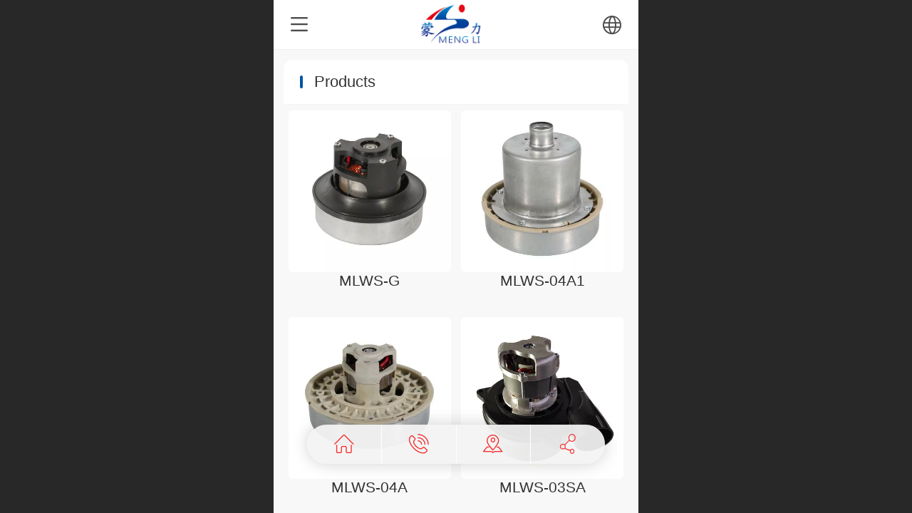

--- FILE ---
content_type: text/html; charset=UTF-8
request_url: http://m.ml-motor.com/en/pr.jsp?moduleId=442&_reqArgs=%7B%22args%22%3A%7B%22moduleId%22%3A%22442%22%7D%2C%22type%22%3A62%7D
body_size: 22736
content:



<!--<html><head></head><body></body></html>-->
<!DOCTYPE html>
<html lang="en">

<head>
    <title>Products-Zhongshan Mengli Motor &amp; Electric Co.,Ltd.</title>
    <meta name="keywords" content="吸尘器电机,干湿吸尘器电机,干式吸尘器电机,中山市蒙力电机电器有限公司"><meta name="description" content="蒙力电机成立于2004年，一直致力于生产吸尘器电机、串激电机、直流电机以及无刷电机，集电机研发、销售和服务于 一体。服务热线：86-0760-88490969">
    <meta http-equiv="Content-type" content="text/html; charset=utf-8">
    <meta http-equiv="X-UA-Compatible" content="IE=edge">
    <meta http-equiv="Cache-Control" content="no-transform" />
    <meta name="viewport" content="width=device-width, initial-scale=1.0, maximum-scale=1.0, user-scalable=0" />
    <meta name="apple-mobile-web-app-capable" content="yes">
    <meta name="layoutmode" content="standard">
    <meta name="apple-mobile-web-app-status-bar-style" content="black">
    <meta name="renderer" content="webkit">
    <meta content="always" name="referrer">
    <meta name="wap-font-scale" content="no">
    <meta content="telephone=no" name="format-detection" />
    <META HTTP-EQUIV="Pragma" CONTENT="no-cache">
    <link rel="dns-prefetch" href="//mo.faisys.com">
    <link rel="dns-prefetch" href="//jzfe.faisys.com">
    <link rel="dns-prefetch" href="//fe.508sys.com">
    <script type="text/javascript" src="//fe.508sys.com/browserChecked_1_0/js/browserCheck.min.js?v=202203281611"></script>
    <script type="text/javascript">
        if (!BrowserChecked({
                reverse: true,
                notSupportList: [{
                    name: "ie",
                    version: "9"
                }]
            }).isSupport) {
            window.location.href = "/lvBrowser.jsp?url=" + encodeURIComponent(location.href);
        }

    </script>

    <script>document.domain = 'm.ml-motor.com'</script>
    <script>
        var _htmlFontSize = (function () {
            var clientWidth = document.documentElement ? document.documentElement.clientWidth : document.body
                .clientWidth;
            if (clientWidth > 768 && clientWidth < 1280) {
                clientWidth = 768;
            } else if (clientWidth >= 1280) {
                clientWidth = 512;
            }
            var fontSize = clientWidth / 16;
            if (fontSize <= 0) fontSize = 375 / 16;
            document.documentElement.style.fontSize = fontSize + "px";
            return fontSize;
        })();
    </script>

    <link type="text/css" href='//mo.faisys.com/dist/libs/css/base.min.css?v=202601051112'
        rel="stylesheet">

    
    <script defer src="//mo.faisys.com/dist/visitor/client/915.14747400.js"></script><script defer src="//mo.faisys.com/dist/visitor/client/491.9737fae2.js"></script><script defer src="//mo.faisys.com/dist/visitor/client/main.40c41747.js"></script><link href="//mo.faisys.com/dist/visitor/client/main.3b92203d.css" rel="stylesheet">

    
        <link type="text/css" href='//mo.faisys.com/dist/libs/css/themeV3default.min.css?v=202601051112' rel="stylesheet">
    

    <link type="text/css" href="//mo.faisys.com/dist/libs/css/fontsIco.min.css" rel="stylesheet">


    <link rel='stylesheet' id='jzModuleSkinFrame' type='text/css' href='//mos.faisys.com/9/29712849/1033/0/fkModuleSkin.min.css?v=20231017054906'/>
<link rel='stylesheet' id='jzSingleModuleSkinFrame' type='text/css' href='//mos.faisys.com/29712849/1033/0/fkSingleModuleSkin.min.css?v=20231017054906'/>
<link rel='stylesheet' id='jzNavSkinFrame' type='text/css' href='//mos.faisys.com/21/29712849/1033/0/fkNavSkin.min.css?v=20220707124010'/>
<link rel='stylesheet' id='jzFooterNavSkinFrame' type='text/css' href='//mos.faisys.com/32/29712849/1033/0/6/fkFooterNavSkin.min.css?v=20220707125837'/>
<link rel='stylesheet' type='text/css' href='//jzfe.faisys.com/dist/jz/biz-shared/bizShared.min.css?v=202601211300'/>
<link rel='stylesheet' type='text/css' href='//mo.faisys.com/css/mobi/priceCalendar.min.css?v=202405081156'/>
<link rel='stylesheet' id='css_faitest' type='text/css' href='//fe.508sys.com/faitest_1_4/css/faitest.min.css?v=202109281937'/>
<style id='specialModuleStyle'>
</style>
<style id='mobiTabStyleCss'>
</style>
<style id='mobiLabelStyleCss'>
</style>
<style id='mobiFoldStyleCss'>
</style>
<style id='mobiNoticeStyleCss'>
</style>
<style id='oldThemeColorStyle'>
</style>
<style id='fixedAreaBoxStyle'>
.webFooterBox .ui-calendar-calendar .ui-state-active{background-color:rgba(2, 84, 166, 1);}
.webFooterBox .ui-calendar-calendar .ui-calendar-startDate{background-color:rgba(2, 84, 166, 1);}
.webFooterBox .ui-calendar-prev:after{color:rgba(2, 84, 166, 1);}
.webFooterBox .ui-calendar-next:after{color:rgba(2, 84, 166, 1);}
.webFooterBox .fk-calendarNav{background-color:rgba(2, 84, 166, 1);}
</style>
<style id='mobiStyleFullSiteModule'>
.titleMore:before{content: 'More';}
.formBannerTitle{display: block;}
.form{opacity: 1.0;}
#module3 .formBannerTitle{display: block;}
#module3{opacity: 1.0;}
#module3 .formMiddle{background:none;background-color: transparent !important;}
.g_main_bgGradientColor_v3 {background: linear-gradient(bottom, rgba(2, 84, 166, 1) 10%,rgba(128,169,210,1));background: -webkit-linear-gradient(bottom, rgba(2, 84, 166, 1) 10%,rgba(128,169,210,1));background: -ms-linear-gradient(bottom, rgba(2, 84, 166, 1) 10%,rgba(128,169,210,1));background: -ms-linear-gradient(bottom, rgba(2, 84, 166, 1) 10%,rgba(128,169,210,1));background: -moz-linear-gradient(bottom, rgba(2, 84, 166, 1) 10%,rgba(128,169,210,1));background: -o-linear-gradient(bottom, rgba(2, 84, 166, 1) 10%,rgba(128,169,210,1));}
.g_main_bgGradientTopColor_v3 {background: linear-gradient(top, rgba(2, 84, 166, 1), rgba(255,255,255,1));background: -webkit-linear-gradient(top, rgba(2, 84, 166, 1), rgba(255,255,255,1));background: -ms-linear-gradient(top, rgba(2, 84, 166, 1), rgba(255,255,255,1));background: -ms-linear-gradient(top, rgba(2, 84, 166, 1), rgba(255,255,255,1));background: -moz-linear-gradient(top, rgba(2, 84, 166, 1), rgba(255,255,255,1));background: -o-linear-gradient(top, rgba(2, 84, 166, 1), rgba(255,255,255,1));}
.g_main_bgGradientLeftColor_v3 {background: linear-gradient(left, rgba(2, 84, 166, 1) 50%,rgba(77,135,192,1));background: -webkit-linear-gradient(left, rgba(2, 84, 166, 1) 50%,rgba(77,135,192,1));background: -ms-linear-gradient(left, rgba(2, 84, 166, 1) 50%,rgba(77,135,192,1));background: -ms-linear-gradient(left, rgba(2, 84, 166, 1) 50%,rgba(77,135,192,1));background: -moz-linear-gradient(left, rgba(2, 84, 166, 1) 50%,rgba(77,135,192,1));background: -o-linear-gradient(left, rgba(2, 84, 166, 1) 50%,rgba(77,135,192,1));}
.g_main_bgColor_v3 {background-color: rgba(2, 84, 166, 1);}
.g_main_color_v3 {color: rgba(2, 84, 166, 1);}
.g_main_bdColor_v3 {border-color: rgba(2, 84, 166, 1);}
.g_main_fillColor_v3 {fill: rgba(2, 84, 166, 1);}
.g_main_hoverbgColor_v3:hover {background-color: rgba(2, 84, 166, 1);}
.g_main_bdColor_v3_a20 {border-color: rgba(2, 84, 166,0.2);}
.g_main_sdColor_v3_1 {box-shadow: 0 0.15rem 0.375rem 0 rgba(2, 84, 166,0.35000000000000003);}
.g_minor1_bgColor_v3 {background-color: rgba(14,4,178,1);}
.g_minor1_color_v3 {color: rgba(14,4,178,1);}
.g_minor1_bdColor_v3 {border-color: rgba(14,4,178,1);}
.g_minor2_bgColor_v3 {background-color: rgba(0,171,111,1);}
.g_minor2_color_v3 {color: rgba(0,171,111,1);}
.g_minor2_bdColor_v3 {border-color: rgba(0,171,111,1);}
.g_minor3_bgColor_v3 {background-color: rgba(32,79,125,1);}
.g_minor3_color_v3 {color: rgba(32,79,125,1);}
.g_minor3_bdColor_v3 {border-color: rgba(32,79,125,1);}
.p_memberShipCard.memberShipCardArea{ background: url(//mo.faisys.com/image/memberShipCard/memberCenterCardBg1_black.png) no-repeat; background-size: contain;    background-position: center;}
.p_memberShipCard.memberShipCardArea .membershipCardName{ color: #EDCE97;}
.webHeader_v3 .header_v3 .functional_group .languageSelect .lanItem:hover, .languageSelect .lanItem.current {color:rgba(2, 84, 166, 1)}
#webHeader_v3 .header_v3 .headIcon_v3 .f-logo{background-image:url(//29712849.s21i.faiusr.com/4/ABUIABAEGAAgpceUlgYojNCzzQIwyAE4jgE.png);background-size:contain;}
</style>
<style id='singleModuleColor'>
</style>
<style id='footerNavStyle'>
 #p_footer_nav_wrap .s_hump .is_select .u_nav_icon_decorate .u_nav_icon{color: #fff;}
.p_footer_nav .u_nav{width:25%;}
#footer_nav_1010 .u_nav_icon{background-image:none;} 
#footer_nav_1010 .u_nav_icon:before{content:'\a0840';}
#footer_nav_1011 .u_nav_icon{background-image:none;} 
#footer_nav_1011 .u_nav_icon:before{content:'\a0909';}
#footer_nav_1012 .u_nav_icon{background-image:none;} 
#footer_nav_1012 .u_nav_icon:before{content:'\a0101';}
#footer_nav_1013 .u_nav_icon{background-image:none;} 
#footer_nav_1013 .u_nav_icon:before{content:'\a0903';}
</style><style id='mobiStyleModule'>
</style>
<style id='mobiCubeStyleModule'>
</style>
<style id='otherStyle'>
</style>
<style type='text/css' id='independentColStyle'>
</style>
<style id='mobiStyleNav' type='text/css'>
.open .nav_item:nth-child(1) {transition-delay: 160ms;} 
#navbar_1005 .nav_icon:before{content:'\a0841';content:'\a0841';} 
#navbar_1005 .nav_icon{background-image:none;} 
.open .nav_item:nth-child(2) {transition-delay: 240ms;} 
#navbar_1008 .nav_icon:before{content:'\a0343';content:'\a0343';} 
#navbar_1008 .nav_icon{background-image:none;} 
.open .nav_item:nth-child(3) {transition-delay: 320ms;} 
#navbar_1185 .nav_icon:before{content:'\a1093';content:'\a1093';} 
#navbar_1185 .nav_icon{background-image:none;} 
.open .nav_item:nth-child(4) {transition-delay: 400ms;} 
#navbar_1006 .nav_icon:before{content:'\a0853';content:'\a0853';} 
#navbar_1006 .nav_icon{background-image:none;} 
.open .nav_item:nth-child(5) {transition-delay: 480ms;} 
#navbar_1007 .nav_icon:before{content:'\a0582';content:'\a0582';} 
#navbar_1007 .nav_icon{background-image:none;} 
.open .nav_item:nth-child(6) {transition-delay: 560ms;} 
#navbar_1188 .nav_icon:before{content:'\a1099';content:'\a1099';} 
#navbar_1188 .nav_icon{background-image:none;} 
.open .nav_item:nth-child(7) {transition-delay: 640ms;} 
#navbar_1190 .nav_icon:before{content:'\a0904';content:'\a0904';} 
#navbar_1190 .nav_icon{background-image:none;} 
.open .nav_item:nth-child(8) {transition-delay: 720ms;} 
#navbar_1186 .nav_icon:before{content:'\a0910';content:'\a0910';} 
#navbar_1186 .nav_icon{background-image:none;} 
</style>
<style id='mobiStyleService' type='text/css'>
.open .serviceNavItem:nth-child(2) {transition-delay: 160ms;} 
#svebar_1 .icon-serItemIcon:before{content:'\e62c';content:'\e62c';} 
#svebar_1 .icon-serItemIcon{background-image:none;} 
.open .serviceNavItem:nth-child(4) {transition-delay: 240ms;} 
#svebar_2 .icon-serItemIcon:before{content:'\e6a0';content:'\e6a0';} 
#svebar_2 .icon-serItemIcon{background-image:none;} 
.open .serviceNavItem:nth-child(6) {transition-delay: 320ms;} 
#svebar_3 .icon-serItemIcon:before{content:'\e67c';content:'\e67c';} 
#svebar_3 .icon-serItemIcon{background-image:none;} 
.open .serviceNavItem:nth-child(8) {transition-delay: 400ms;} 
#svebar_4 .icon-serItemIcon:before{content:'\e6b2';content:'\e6b2';} 
#svebar_4 .icon-serItemIcon{background-image:none;} 
.open .serviceNavItem:nth-child(10) {transition-delay: 480ms;} 
#svebar_-1 .icon-serItemIcon:before{content:'\eada';content:'\eada';} 
#svebar_-1 .icon-serItemIcon{background-image:none;} 
.open .serviceNavItem:nth-child(12) {transition-delay: 560ms;} 
#svebar_-2 .icon-serItemIcon:before{content:'\eb25';content:'\eb25';} 
#svebar_-2 .icon-serItemIcon{background-image:none;} 
</style>
<link rel='stylesheet' type='text/css' href='//fe.508sys.com/faitest_1_4/css/faitest.min.css?v=202109281937'/>
</head>

<body faiscoMobi="true" class="new_ui_body_wrap">
    <div id="preview" data-server-rendered="true" class="preview-area preview-area_visit g_locale1033" data-v-32ab3db8><!----> <!----> <div id="g_body" class="jz_themeV3 regularHeadStyle mobiCol6" data-v-32ab3db8><!----> <div class="webLeft" data-v-32ab3db8></div> <div id="g_web" class="g_web  jz_nav-drawer jz_nav-drawer-cover jz_nav-drawer-halfCover jz_theme_1027 jz_themePresetIndex_1 jz_otherTheme" data-v-32ab3db8><div id="webLoading" class="loading" style="display: none" data-v-32ab3db8><div id="splashscreen" class="splashscreen ui-loader" data-v-32ab3db8><span class="ui-icon ui-icon-loading spin" data-v-32ab3db8></span></div></div> <div id="webTopBox" class="webTopBox" data-v-32ab3db8><div id="webTop" class="webTop" data-v-32ab3db8><div id="J_navExpandAnimate" class="jz_navExpendAnimate" data-v-32ab3db8></div> <div id="navbar" skinid="21" type="1" layout="2" navpos="1" class="navbarV3 navbar is_initing navBaseIcon"><div id="J_nav_bar_wrap" class="nav_bar_wrap"><div id="navbarList" class="nav_bar_list"><div id="navItem_1005" class="J_nav_item nav_item navItem_1005  "><a id="navbar_1005" href="http://m.ml-motor.com/en/" class="nav_parts"><div class="nav_part nav_part-icon"><div class="nav_icon_wrap"><div class="icon- nav_icon J_fontIcon"></div></div></div> <div class="nav_part nav_part-name"><div class="J_nav_text nav_text">Home</div></div> <i class="nav_icon-subMenu icon-"></i></a></div><div id="navItem_1008" class="J_nav_item nav_item navItem_1008  "><a id="navbar_1008" href="http://m.ml-motor.com/en/col.jsp?id=103" class="nav_parts"><div class="nav_part nav_part-icon"><div class="nav_icon_wrap"><div class="icon- nav_icon J_fontIcon"></div></div></div> <div class="nav_part nav_part-name"><div class="J_nav_text nav_text">About us</div></div> <i class="nav_icon-subMenu icon-"></i></a></div><div id="navItem_1185" class="J_nav_item nav_item navItem_1185  "><a id="navbar_1185" href="http://m.ml-motor.com/en/col.jsp?id=125" class="nav_parts"><div class="nav_part nav_part-icon"><div class="nav_icon_wrap"><div class="icon- nav_icon J_fontIcon"></div></div></div> <div class="nav_part nav_part-name"><div class="J_nav_text nav_text">Products</div></div> <i class="nav_icon-subMenu icon-"></i></a></div><div id="navItem_1006" class="J_nav_item nav_item navItem_1006  "><a id="navbar_1006" href="http://m.ml-motor.com/en/col.jsp?id=126" class="nav_parts"><div class="nav_part nav_part-icon"><div class="nav_icon_wrap"><div class="icon- nav_icon J_fontIcon"></div></div></div> <div class="nav_part nav_part-name"><div class="J_nav_text nav_text">Applications</div></div> <i class="nav_icon-subMenu icon-"></i></a></div><div id="navItem_1007" class="J_nav_item nav_item navItem_1007  "><a id="navbar_1007" href="http://m.ml-motor.com/en/col.jsp?id=105" class="nav_parts"><div class="nav_part nav_part-icon"><div class="nav_icon_wrap"><div class="icon- nav_icon J_fontIcon"></div></div></div> <div class="nav_part nav_part-name"><div class="J_nav_text nav_text">News</div></div> <i class="nav_icon-subMenu icon-"></i></a></div><div id="navItem_1188" class="J_nav_item nav_item navItem_1188  "><a id="navbar_1188" href="http://m.ml-motor.com/en/col.jsp?id=128" class="nav_parts"><div class="nav_part nav_part-icon"><div class="nav_icon_wrap"><div class="icon- nav_icon J_fontIcon"></div></div></div> <div class="nav_part nav_part-name"><div class="J_nav_text nav_text">Service</div></div> <i class="nav_icon-subMenu icon-"></i></a></div><div id="navItem_1190" class="J_nav_item nav_item navItem_1190  "><a id="navbar_1190" href="http://m.ml-motor.com/en/col.jsp?id=129" class="nav_parts"><div class="nav_part nav_part-icon"><div class="nav_icon_wrap"><div class="icon- nav_icon J_fontIcon"></div></div></div> <div class="nav_part nav_part-name"><div class="J_nav_text nav_text">Recruit</div></div> <i class="nav_icon-subMenu icon-"></i></a></div><div id="navItem_1186" class="J_nav_item nav_item navItem_1186  "><a id="navbar_1186" href="http://m.ml-motor.com/en/col.jsp?id=127" class="nav_parts"><div class="nav_part nav_part-icon"><div class="nav_icon_wrap"><div class="icon- nav_icon J_fontIcon"></div></div></div> <div class="nav_part nav_part-name"><div class="J_nav_text nav_text">Contact</div></div> <i class="nav_icon-subMenu icon-"></i></a></div></div> <div class="navLeft icon-navLeft"></div> <div class="navRight icon-navRight"></div> <div class="navTouchLeft"></div> <div class="navTouchRight"></div> <div class="jz_subMenuSeoGhost"></div></div></div> <div id="navButton" class="navButton is_initing" data-v-32ab3db8><div class="navButton-icon icon-"></div> <div class="J_hamburger u_hamburger icon-"></div></div></div></div> <div id="webHeader_v3" styleid="3" class="webHeader_v3 headStyle3 isForeignVer" data-v-32ab3db8><div id="web_header_fixed_box" class="fixedBox J_headerFixBox"><div id="headBg_v3" class="headBg_v3 g_main_bgColor_v3"><!----> <div id="header_v3" class="header_v3" style="opacity:0;"><div id="headIcon_v3" pw="160" ph="160" class="headIcon_v3"><a href="/"><div class="f-logo"></div></a></div> <div id="headTitle_v3" class="headTitle_v3 noneStr "><h1 id="headTitleV3H1" title="" class="headTitleV3H1 headTitleV3H1TextAlign"><a href="/"></a> <!----></h1></div> <!----> <div id="functional_group" class="functional_group "><div class="contentBox"><!----> <!----> <!----> <!----> <div class="head_lanSwitch icon showLanSwitch"><div id="languaSwitch" class="languaSwitch"><i class="faisco-icons-S000289"></i></div> <div id="languageSelect" class="languageSelect"><div class="arrow"></div> <div class="lanContainer"><div value="http://m.ml-motor.com/cn/" lanCode="/cn/" class="lanItem lanCode2052"><span class="lanTitle title&lt;2052&gt;">中文</span></div><div value="/en/" lanCode="/en/" currentLan="1033" class="lanItem lanCode1033"><span class="lanTitle title&lt;1033&gt;">English</span></div></div></div></div> <!----></div></div> <!----></div></div></div></div> <div id="webBannerBox" class="webBannerBox moveAnimation" data-v-32ab3db8><!----> <!----> <!----></div> <div id="webContainerBox" class="webContainerBox" style="overflow:hidden;" data-v-32ab3db8><div id="webModuleContainer" class="webModuleContainer" data-v-32ab3db8><div id="module3" _moduleStyle="5" _autoHeight="1" _height="0" _autoWidth="1" _width="0" _inPopupZone="0" _inTab="0" _inFold="0" _infloatzone="0" _bHeight="0" _headerHiden="" class="form Handle module3 formStyle5" data-v-32ab3db8><div _bannerAutoHeight="1" class="formBannerTitle formBannerTitle3" style="display:;"><div class="titleLeft titleLeft3"></div> <div class="clearFix titleCenter titleCenter3"><div class="titleText titleText3"><div class="titleTextIcon icon-titleText">
                    
                </div> <div class="textContent"><span class="textModuleName">Products</span> <!----> <!----></div></div> <!----> <!----> <!----></div> <div class="titleRight titleRight3"></div></div> <div class="formMiddle formMiddle3"><div class="middleLeft middleLeft3"></div> <div class="middleCenter middleCenter3"><div _innerType="0" class="formMiddleContent moduleContent formMiddleContent3"><div class="module_content"><div><!----> <!----> <!----></div> <!----> <div id="mProductList3" class="mProductList prContainer styleForm1"><div title="" productid="2774" class="mProductTileForm J_product_item"><a href="http://m.ml-motor.com/en/pd.jsp?pid=2774"><div class="J_prImgContainer imgClass"><span class="imageMiddle"></span> <span><div class="J_prImgWrap" style="position:relative;"><!----> <!----> <img alt="MLWS-G" src="//mo.faisys.com/image/loading/transparent.png" src-original="//29712849.s21i.faiusr.com/2/ABUIABACGAAg14n5hAYo2oes0wUwmhE4mhE!450x450.jpg" class="J_img_lazyload style1Img"> <!----></div></span></div> <div class="paramCollection defaultWidth"><p class="g_link paramName nameWrap textAlign_center"><!----> <span>MLWS-G</span> <!----></p> <div class="propPanel"> <!----></div></div></a></div><div title="" productid="2872" class="mProductTileForm J_product_item"><a href="http://m.ml-motor.com/en/pd.jsp?pid=2872"><div class="J_prImgContainer imgClass"><span class="imageMiddle"></span> <span><div class="J_prImgWrap" style="position:relative;"><!----> <!----> <img alt="MLWS-04A1" src="//mo.faisys.com/image/loading/transparent.png" src-original="//29712849.s21i.faiusr.com/2/ABUIABACGAAgvcfLlQYoqPDHnQEw9AM49AM!450x450.jpg" class="J_img_lazyload style1Img"> <!----></div></span></div> <div class="paramCollection defaultWidth"><p class="g_link paramName nameWrap textAlign_center"><!----> <span>MLWS-04A1</span> <!----></p> <div class="propPanel"> <!----></div></div></a></div><div title="" productid="2871" class="mProductTileForm J_product_item"><a href="http://m.ml-motor.com/en/pd.jsp?pid=2871"><div class="J_prImgContainer imgClass"><span class="imageMiddle"></span> <span><div class="J_prImgWrap" style="position:relative;"><!----> <!----> <img alt="MLWS-04A" src="//mo.faisys.com/image/loading/transparent.png" src-original="//29712849.s21i.faiusr.com/2/ABUIABACGAAgtsTLlQYo26j4zwYw9AM49AM!450x450.jpg" class="J_img_lazyload style1Img"> <!----></div></span></div> <div class="paramCollection defaultWidth"><p class="g_link paramName nameWrap textAlign_center"><!----> <span>MLWS-04A</span> <!----></p> <div class="propPanel"> <!----></div></div></a></div><div title="" productid="2777" class="mProductTileForm J_product_item"><a href="http://m.ml-motor.com/en/pd.jsp?pid=2777"><div class="J_prImgContainer imgClass"><span class="imageMiddle"></span> <span><div class="J_prImgWrap" style="position:relative;"><!----> <!----> <img alt="MLWS-03SA" src="//mo.faisys.com/image/loading/transparent.png" src-original="//29712849.s21i.faiusr.com/2/ABUIABACGAAgrMLLlQYoiPiw8gIw9AM49AM!450x450.jpg" class="J_img_lazyload style1Img"> <!----></div></span></div> <div class="paramCollection defaultWidth"><p class="g_link paramName nameWrap textAlign_center"><!----> <span>MLWS-03SA</span> <!----></p> <div class="propPanel"> <!----></div></div></a></div><div title="" productid="2778" class="mProductTileForm J_product_item"><a href="http://m.ml-motor.com/en/pd.jsp?pid=2778"><div class="J_prImgContainer imgClass"><span class="imageMiddle"></span> <span><div class="J_prImgWrap" style="position:relative;"><!----> <!----> <img alt="MLWS-02BS" src="//mo.faisys.com/image/loading/transparent.png" src-original="//29712849.s21i.faiusr.com/2/ABUIABACGAAgsbb8hAYosMTo6AEwuxs4uxs!450x450.jpg" class="J_img_lazyload style1Img"> <!----></div></span></div> <div class="paramCollection defaultWidth"><p class="g_link paramName nameWrap textAlign_center"><!----> <span>MLWS-02BS</span> <!----></p> <div class="propPanel"> <!----></div></div></a></div><div title="" productid="2779" class="mProductTileForm J_product_item"><a href="http://m.ml-motor.com/en/pd.jsp?pid=2779"><div class="J_prImgContainer imgClass"><span class="imageMiddle"></span> <span><div class="J_prImgWrap" style="position:relative;"><!----> <!----> <img alt="MLWS-02B" src="//mo.faisys.com/image/loading/transparent.png" src-original="//29712849.s21i.faiusr.com/2/ABUIABACGAAgyLLLlQYowLH1xQEw9AM49AM!450x450.jpg" class="J_img_lazyload style1Img"> <!----></div></span></div> <div class="paramCollection defaultWidth"><p class="g_link paramName nameWrap textAlign_center"><!----> <span>MLWS-02B</span> <!----></p> <div class="propPanel"> <!----></div></div></a></div><div title="" productid="2780" class="mProductTileForm J_product_item"><a href="http://m.ml-motor.com/en/pd.jsp?pid=2780"><div class="J_prImgContainer imgClass"><span class="imageMiddle"></span> <span><div class="J_prImgWrap" style="position:relative;"><!----> <!----> <img alt="MLWS-02A" src="//mo.faisys.com/image/loading/transparent.png" src-original="//29712849.s21i.faiusr.com/2/ABUIABACGAAgnrHLlQYo7OiutAYw9AM49AM!450x450.jpg" class="J_img_lazyload style1Img"> <!----></div></span></div> <div class="paramCollection defaultWidth"><p class="g_link paramName nameWrap textAlign_center"><!----> <span>MLWS-02A</span> <!----></p> <div class="propPanel"> <!----></div></div></a></div><div title="" productid="2861" class="mProductTileForm J_product_item"><a href="http://m.ml-motor.com/en/pd.jsp?pid=2861"><div class="J_prImgContainer imgClass"><span class="imageMiddle"></span> <span><div class="J_prImgWrap" style="position:relative;"><!----> <!----> <img alt="2" src="//mo.faisys.com/image/loading/transparent.png" src-original="//29712849.s21i.faiusr.com/4/ABUIABAEGAAgn5f9hAYo89nj3AIw2AQ42AQ!450x450.png" class="J_img_lazyload style1Img"> <!----></div></span></div> <div class="paramCollection defaultWidth"><p class="g_link paramName nameWrap textAlign_center"><!----> <span>2</span> <!----></p> <div class="propPanel"> <!----></div></div></a></div><div title="" productid="2856" class="mProductTileForm J_product_item"><a href="http://m.ml-motor.com/en/pd.jsp?pid=2856"><div class="J_prImgContainer imgClass"><span class="imageMiddle"></span> <span><div class="J_prImgWrap" style="position:relative;"><!----> <!----> <img alt="DC4635-24-700" src="//mo.faisys.com/image/loading/transparent.png" src-original="//29712849.s21i.faiusr.com/2/ABUIABACGAAgss7LlQYomuP7gQQw9AM49AM!450x450.jpg" class="J_img_lazyload style1Img"> <!----></div></span></div> <div class="paramCollection defaultWidth"><p class="g_link paramName nameWrap textAlign_center"><!----> <span>DC4635-24-700</span> <!----></p> <div class="propPanel"> <!----></div></div></a></div><div title="" productid="2857" class="mProductTileForm J_product_item"><a href="http://m.ml-motor.com/en/pd.jsp?pid=2857"><div class="J_prImgContainer imgClass"><span class="imageMiddle"></span> <span><div class="J_prImgWrap" style="position:relative;"><!----> <!----> <img alt="DC5235-24-800" src="//mo.faisys.com/image/loading/transparent.png" src-original="//29712849.s21i.faiusr.com/2/ABUIABACGAAgg5P9hAYo-MKdwwUw_hU4_hU!450x450.jpg" class="J_img_lazyload style1Img"> <!----></div></span></div> <div class="paramCollection defaultWidth"><p class="g_link paramName nameWrap textAlign_center"><!----> <span>DC5235-24-800</span> <!----></p> <div class="propPanel"> <!----></div></div></a></div></div> <div id="productScreenFilterPanel" class="productScreenFilterPanel" style="display:none;"><div id="basePanel" class="productScreenFilterContentPanel"><div id="baseScreenFilterContenter" class="productScreenFilterContenter"><div id="backContent" class="productScreenFilterTitle" style="display:none;"><div class="icon-screenFilterRt screenFilterIcon"></div> <div class="productScreenFilterTi">Filter</div></div></div></div></div> <div id="pagenation3" class="pagenation theme_v3_pagenation"><div class="pagePrev icon-pagePrev J_noOpenDesigner icon-cnListP pageDisable"><!----></div> <div id="pagenationSelectDiv3" class="pagenationSelectDiv"><select class="pageSelect J_noOpenDesigner"><option value="1" selected="selected" class="pageOptions currentPageV3 J_noOpenDesigner"> 1  /  12 </option><option value="2" class="pageOptions J_noOpenDesigner"> 2  /  12 </option><option value="3" class="pageOptions J_noOpenDesigner"> 3  /  12 </option><option value="4" class="pageOptions J_noOpenDesigner"> 4  /  12 </option><option value="5" class="pageOptions J_noOpenDesigner"> 5  /  12 </option><option value="6" class="pageOptions J_noOpenDesigner"> 6  /  12 </option><option value="7" class="pageOptions J_noOpenDesigner"> 7  /  12 </option><option value="8" class="pageOptions J_noOpenDesigner"> 8  /  12 </option><option value="9" class="pageOptions J_noOpenDesigner"> 9  /  12 </option><option value="10" class="pageOptions J_noOpenDesigner"> 10/  12 </option><option value="11" class="pageOptions J_noOpenDesigner"> 11/  12 </option><option value="12" class="pageOptions J_noOpenDesigner"> 12/  12 </option></select> <!----> <span class="currentPageV3Cover g_main_color_v3">1  <span class="totalPageV3">/  12</span></span></div> <div class="pageNext icon-pageNext J_noOpenDesigner icon-cnListN"><!----></div></div></div></div></div> <div class="middleRight middleRight3"></div></div> <!----></div> <!----> <div id="bookingPanelTriggle" data-v-32ab3db8></div></div></div> <div id="webFooter_v3" _modulestyle="-1" class="webFooter_v3 moveAnimation sys_module footerStyle0"><div class="footerBg"><div class="footer_menu" style="display:none;"><div class="footer_menu_item J_homePage" style="display:;"><a href="/en/" hidefocus="true" class="homePageLink item_link">Home Page</a></div> <div class="footer_menu_item J_memberCenter" style="display:;"><a href="/en/profile.jsp" hidefocus="true" class="memberCenterLink item_link">Member Center</a></div> <div class="footer_menu_item J_siteEntrance" style="display:;"><a href="http://www.ml-motor.com/en//?_siteUrl" target="_blank" hidefocus="true" class="siteEntranceLink item_link">PC version</a></div> <div class="footer_menu_item J_lanSwitch" style="display:;"><span class="lanSwitchLink item_link languageVis"><a>English</a></span> <div class="languageFullBg" style="display:none;"></div> <div class="languageListPanel" style="display:none;"><div value="http://m.ml-motor.com/cn/" currentlan="2052" class="langItem"><a href="http://m.ml-motor.com/cn/" class="langItemText">中文</a></div><div value="/en/" currentlan="1033" class="langItem"><a href="/en/" class="langItemText">English</a></div></div></div></div> <div class="footer_content"><div class="content_item"><p><font face="Arial"></font><span style="color:#4D4D4D;text-align:center;background-color:#353535;"></span>Copyright(C)Zhongshan&nbsp;Mengli&nbsp;Motor&nbsp;&amp;&nbsp;Electric&nbsp;Co.,Ltd.</p></div> <div class="other_item"><a href="http://www.ml-motor.com/en//?_siteUrl" target="_blank" hidefocus="true" class="makeInfo J_siteEntrance homePage">PC version</a> <!----> <!----> <!----></div> <a hidefocus="true" href="https://beian.miit.gov.cn" target="_blank" rel="nofollow" class="makeInfo domain_beian" style="display:;">粤ICP备2024281554号</a> <!----></div></div></div> <div id="webFooterBox" class="webFooterBox" data-v-32ab3db8><!----> <div id="webFooter" class="webFooter" data-v-32ab3db8><!----></div> <div id="fullScreenDivCotainer" class="fullScreenDivCotainer" data-v-32ab3db8></div></div> <div id="p_footer_nav_wrap" class="p_footer_nav_wrap"><div id="J_footer_nav" _isSuspension="true" class="p_footer_nav is_length_4 foreignVersion is_align_center s_icon_word"><div id="fixedAreaBox" class="p_footer_item_wrap"><div class="J_nav_items_wrap nav_items_wrap"><a id="footer_nav_1010" href="http://m.ml-motor.com/en/" title="HOME" class="J_footer_nav u_nav footer_nav_1010 is_first"><div class="u_nav_content"><div class="u_nav_icon_decorate"><i class="u_nav_icon icon-"></i></div> <div class="J_nav_icon_wrap u_nav_icon_wrap"><i class="u_nav_icon icon-"></i></div> <div class="u_text_wrap J_text_wrap"><span class="J_nav_text u_nav_text">HOME</span></div> <div class="u_nav_sub_icon icon-"></div></div></a><a id="footer_nav_1011" href="javascript: Mobi.triggerServiceNumber(1, &quot;076088490969&quot;);" title="TEL" class="J_footer_nav u_nav footer_nav_1011"><div class="u_nav_content"><div class="u_nav_icon_decorate"><i class="u_nav_icon icon-"></i></div> <div class="J_nav_icon_wrap u_nav_icon_wrap"><i class="u_nav_icon icon-"></i></div> <div class="u_text_wrap J_text_wrap"><span class="J_nav_text u_nav_text">TEL</span></div> <div class="u_nav_sub_icon icon-"></div></div></a><a id="footer_nav_1012" href="javascript: Mobi.showMapService('{&quot;c&quot;:&quot;广东省&quot;,&quot;a&quot;:&quot;中山市蒙力电机电器有限公司&quot;,&quot;an&quot;:&quot;中山市蒙力电机电器有限公司&quot;,&quot;ad&quot;:&quot;广东省中山市港口镇石特工业园福田七路&quot;,&quot;t&quot;:&quot;&quot;,&quot;ts&quot;:false,&quot;inl&quot;:true}');" title="MAP" class="J_footer_nav u_nav footer_nav_1012 is_middle"><div class="u_nav_content"><div class="u_nav_icon_decorate"><i class="u_nav_icon icon-"></i></div> <div class="J_nav_icon_wrap u_nav_icon_wrap"><i class="u_nav_icon icon-"></i></div> <div class="u_text_wrap J_text_wrap"><span class="J_nav_text u_nav_text">MAP</span></div> <div class="u_nav_sub_icon icon-"></div></div></a><a id="footer_nav_1013" href="javascript: Mobi.showShare(&quot;&quot;);" title="SHARE" class="J_footer_nav u_nav footer_nav_1013 is_last"><div class="u_nav_content"><div class="u_nav_icon_decorate"><i class="u_nav_icon icon-"></i></div> <div class="J_nav_icon_wrap u_nav_icon_wrap"><i class="u_nav_icon icon-"></i></div> <div class="u_text_wrap J_text_wrap"><span class="J_nav_text u_nav_text">SHARE</span></div> <div class="u_nav_sub_icon icon-"></div></div></a></div></div> <div class="nav_seo_wrap"></div></div></div> <div class="u_area_box_wrap J_area_box_wrap" data-v-32ab3db8><div id="fixedAreaBox" tplid="1027_1" class="fixedAreaBox fixedAreaBox1027_1" data-v-32ab3db8></div></div> <div id="mobiReviewPage" data-v-32ab3db8></div> <!----> <div id="fixedRightSideBtns" data-v-32ab3db8><!----> <!----></div> <!----> <div class="webBackgroundBox" data-v-32ab3db8><div id="webBodyBackground" class="webBackground webBackgroundFix"></div> <div id="navExistOffPanel" class="navExistOffPanel"></div></div></div> <div class="webRight" data-v-32ab3db8></div> <div id="hiddenModuleForms" class="hiddenModuleForms" style="display: none" data-v-32ab3db8></div></div> <!----></div><script type="text/javascript">window.__INITIAL_STATE__ = {"currentPageModuleIds":[3],"currentPageModuleIdMap":{"3":{"id":3,"flag":0,"type":3,"style":5,"content":{"type":"1","disParam":{"pp":[],"pst":1,"sp":true},"picSetting":{"picSize":{"picHeight":0,"picWidth":0},"picSizeSet":0,"picCompress":0},"mf":{"fu":1,"sn":"name","st":0,"sm":1,"so":["name","addedTime","mallPrice"]},"fs":{"ta":0,"spn":true,"nw":true},"sf":{"sOption":[{"lid":1,"info":{"po":[4,7,10,5,8,121,123,6,124,125,126,127,128,129,111,9,112,113,114,115,117,118,119,120],"ei":[]}}],"sOpen":0,"oo":0},"cs":{"op":false},"ml":false,"prIsEdit":1,"bk":false,"pf":{"s":1,"cft":0,"pft":"预约"},"count":10,"prIsEdit2":0,"bookingBN":"Booking","cts":1,"spi":1},"prop0":0,"name":"Products","headerTitle":true,"renderOptions":{"isSpider":false,"appointProductSize":0,"couponId":0,"salePdIdList":[],"searchList":[{"aid":29712849,"id":2774,"code":"DV24V DC36V DC48V AC220V","name":"MLWS-G","pic":"[{\"id\":\"ABUIABACGAAg14n5hAYo2oes0wUwmhE4mhE\",\"uoi\":false},{\"id\":\"ABUIABACGAAg14n5hAYomIvXdTC_ETi_EQ\",\"uoi\":false},{\"id\":\"ABUIABACGAAg14n5hAYo0KDpzAMw6RE46RE\",\"uoi\":false},{\"id\":\"ABUIABACGAAg_snLlQYogcKA4QYw9AM49AM\",\"uoi\":false},{\"id\":\"ABUIABACGAAg_snLlQYo1oS4zwEw9AM49AM\",\"uoi\":false},{\"id\":\"ABUIABACGAAg_snLlQYomePNuQYw9AM49AM\",\"uoi\":false},{\"id\":\"ABUIABACGAAg_snLlQYogJjvygQw9AM49AM\",\"uoi\":false},{\"id\":\"ABUIABACGAAg_snLlQYo7rLT9AQw9AM49AM\",\"uoi\":false},{\"id\":\"ABUIABACGAAg_snLlQYo_uX_lgIw9AM49AM\",\"uoi\":false},{\"id\":\"ABUIABACGAAg_snLlQYorMTKUDD0Azj0Aw\",\"uoi\":false}]","flag":807419904,"prop0":"","prop1":"","prop2":"","prop3":"","prop4":"","series":"80~400W","spec":"19000~33000RPM","prop5":"","prop6":"","prop7":"","prop8":"","prop9":"","material":"6~13Kpa","brand":"33%","model":"","color":"0.8~1.4 m3\u002Fmin","wid":1,"prop10":"吸尘器，吹风机，干手器","prop11":"CL.E\u002FB\u002FF","mallPrice":0,"mallMarketPrice":0,"mallAmount":0,"createTime":1659581859000,"groupId":0,"updateTime":1659581859000,"seoKeyword":"","seoDesc":"","option0":0,"option1":0,"option2":0,"option3":0,"option4":0,"addedTime":1659581859000,"sid":1,"labelFlag":0,"browserTitle":"","top":1655891052,"option5":0,"option6":0,"option7":0,"labelFlag1":0,"lid":1,"presentIntegral":0,"offsetMoney":0,"weight":0,"sales":0,"groupIdList":[151,156,161,160],"option8":0,"option9":0,"option10":0,"option11":0,"cusTplId":0,"cusUrlAddress":"","memberCollection":0,"productType":0,"merchantId":0,"pdRecommendSetting":"","flag2":0,"orderSettleFormId":0,"limitType":0,"cusTaxTplId":0,"jzInventory":0,"hotelAddressId":0,"picId":"ABUIABACGAAg14n5hAYo2oes0wUwmhE4mhE","picPathList":[{"id":"ABUIABACGAAg14n5hAYo2oes0wUwmhE4mhE","uoi":false,"path":"\u002F\u002F29712849.s21i.faiusr.com\u002F2\u002FABUIABACGAAg14n5hAYo2oes0wUwmhE4mhE.jpg"},{"id":"ABUIABACGAAg14n5hAYomIvXdTC_ETi_EQ","uoi":false,"path":"\u002F\u002F29712849.s21i.faiusr.com\u002F2\u002FABUIABACGAAg14n5hAYomIvXdTC_ETi_EQ.jpg"},{"id":"ABUIABACGAAg14n5hAYo0KDpzAMw6RE46RE","uoi":false,"path":"\u002F\u002F29712849.s21i.faiusr.com\u002F2\u002FABUIABACGAAg14n5hAYo0KDpzAMw6RE46RE.jpg"},{"id":"ABUIABACGAAg_snLlQYogcKA4QYw9AM49AM","uoi":false,"path":"\u002F\u002F29712849.s21i.faiusr.com\u002F2\u002FABUIABACGAAg_snLlQYogcKA4QYw9AM49AM.jpg"},{"id":"ABUIABACGAAg_snLlQYo1oS4zwEw9AM49AM","uoi":false,"path":"\u002F\u002F29712849.s21i.faiusr.com\u002F2\u002FABUIABACGAAg_snLlQYo1oS4zwEw9AM49AM.jpg"},{"id":"ABUIABACGAAg_snLlQYomePNuQYw9AM49AM","uoi":false,"path":"\u002F\u002F29712849.s21i.faiusr.com\u002F2\u002FABUIABACGAAg_snLlQYomePNuQYw9AM49AM.jpg"},{"id":"ABUIABACGAAg_snLlQYogJjvygQw9AM49AM","uoi":false,"path":"\u002F\u002F29712849.s21i.faiusr.com\u002F2\u002FABUIABACGAAg_snLlQYogJjvygQw9AM49AM.jpg"},{"id":"ABUIABACGAAg_snLlQYo7rLT9AQw9AM49AM","uoi":false,"path":"\u002F\u002F29712849.s21i.faiusr.com\u002F2\u002FABUIABACGAAg_snLlQYo7rLT9AQw9AM49AM.jpg"},{"id":"ABUIABACGAAg_snLlQYo_uX_lgIw9AM49AM","uoi":false,"path":"\u002F\u002F29712849.s21i.faiusr.com\u002F2\u002FABUIABACGAAg_snLlQYo_uX_lgIw9AM49AM.jpg"},{"id":"ABUIABACGAAg_snLlQYorMTKUDD0Azj0Aw","uoi":false,"path":"\u002F\u002F29712849.s21i.faiusr.com\u002F2\u002FABUIABACGAAg_snLlQYorMTKUDD0Azj0Aw.jpg"}],"labelIdList":[],"opExt":[],"ecsOpList":[{"n":"颜色","e":1,"items":[{"v":"白色","u":0},{"v":"黑色","u":0},{"v":"蓝色","u":0},{"v":"黄色","u":0},{"v":"红色","u":0},{"v":"橙色","u":0},{"v":"紫色","u":0},{"v":"绿色","u":0},{"v":"灰色","u":0},{"v":"褐色","u":0},{"v":"透明","u":0},{"v":"花色","u":0}]},{"n":"尺码","e":1,"items":[{"v":"XXS","u":0},{"v":"XS","u":0},{"v":"S","u":0},{"v":"M","u":0},{"v":"L","u":0},{"v":"XL","u":0},{"v":"XXL","u":0},{"v":"XXXL","u":0}]}],"maxAmount":0,"minAmount":1,"saleIdList":[],"productVideo":"","productVideoImg":"","productVideoCusImg":"","rpv2":{"ps":true,"pids":[],"mc":[],"t":0},"rpRes":{"ps":true,"ids":[],"gids":[],"selectLibId":-1,"t":0},"fileDownloadList":[],"adma":{"open":false,"downloadType":0,"memberLevelId":0,"onlyLevel":false,"groupIdList":[],"groupIdBit":0},"other":{"minAmount":1,"maxAmount":0,"saleIdList":[],"wxShareIcon":{"tt":0,"dt":0,"it":0,"id":"","tit":"","cont":""},"productVideo":"","productVideoImg":"","productVideoCusImg":"","ecsOpList":[{"n":"颜色","e":1,"items":[{"v":"白色","u":0},{"v":"黑色","u":0},{"v":"蓝色","u":0},{"v":"黄色","u":0},{"v":"红色","u":0},{"v":"橙色","u":0},{"v":"紫色","u":0},{"v":"绿色","u":0},{"v":"灰色","u":0},{"v":"褐色","u":0},{"v":"透明","u":0},{"v":"花色","u":0}]},{"n":"尺码","e":1,"items":[{"v":"XXS","u":0},{"v":"XS","u":0},{"v":"S","u":0},{"v":"M","u":0},{"v":"L","u":0},{"v":"XL","u":0},{"v":"XXL","u":0},{"v":"XXXL","u":0}]}],"productAdvisory":{"customAdvisory":"0","advisoryMethod":"0","phone":"","qrCode":"","computerAdvisoryIde":"","mobiAdvisoryIde":"","mobiUrl":"","mobiUrlOt":"_blank","computerUrl":"","computerUrlOt":"_blank"},"productForm":{"productFormWay":0,"productFormId":1},"cuav2":{"cut":"","p":"","d":"","md":"","mp":"","ocu":false,"icu":true},"couponTicketSetting":{"vs":{"tt":0,"vt":0},"og":{},"sr":""}},"openMinAmountBuy":false,"jzMinAmount":1,"openMaxAmountBuy":false,"jzMaxAmount":1,"maxAmountBuyType":0,"otherSalesChannel":{"open":false,"pcLinks":[{"btnText":"Buy On Amazon","url":"","type":1,"typeName":"亚马逊","bgColor":"rgb(247,191,82)","textColor":"rgb(64,64,64)"},{"btnText":"Buy On AliExpress","url":"","type":2,"typeName":"速卖通","bgColor":"rgb(218,61,67)","textColor":"rgb(255,255,255)"},{"btnText":"Buy On eBay","url":"","type":3,"typeName":"eBay","bgColor":"rgb(93,183,229)","textColor":"rgb(255,255,255)"}]},"wxShareIcon":{"tt":0,"dt":0,"it":0,"id":"","tit":"","cont":""},"optionsAmountList":{"t":"","d":[],"v":1},"isTimedAdded":false,"openRemovalTime":false,"picPath":"\u002F\u002F29712849.s21i.faiusr.com\u002F2\u002FABUIABACGAAg14n5hAYo2oes0wUwmhE4mhE.jpg","newPath":"\u002F\u002F29712849.s21i.faiusr.com\u002F2\u002FABUIABACGAAg14n5hAYo2oes0wUwmhE4mhE!450x450.jpg","salePromotionOpen":false,"labelText":"","saleFlagName":"","showSoldOut":false,"showPropList":[],"showMallCart":false,"productFormId":0,"shopBtnTypeText":"","MemberPrivileges":false,"isShowPrice":false,"mobiHtmlUrl":"http:\u002F\u002Fm.ml-motor.com\u002Fen\u002Fpd.jsp?pid=2774","reqArgCookieStr":" onclick='Fai.top.JZ.setUrlArgToCookie(this, {\"args\":{\"mid\":\"3\",\"pid\":\"2774\",\"desc\":\"false\"},\"type\":61}); return false;' ","pdReqArgs":{"args":{"mid":"3","pid":"2774","desc":"false"},"type":61},"picWidth":2202,"picHeight":2202,"vipName":"","hasMarketPrice":false,"isSaleTypeDis":false,"showPropListOtherArgs":{}},{"aid":29712849,"id":2872,"code":"DV24V DC36V DC48V AC220V","name":"MLWS-04A1","pic":"[{\"id\":\"ABUIABACGAAgvcfLlQYoqPDHnQEw9AM49AM\",\"uoi\":false},{\"id\":\"ABUIABACGAAgvcfLlQYo--bZaTD0Azj0Aw\",\"uoi\":false},{\"id\":\"ABUIABACGAAgvcfLlQYoxu6L5Qcw9AM49AM\",\"uoi\":false},{\"id\":\"ABUIABACGAAgvcfLlQYowZD-uwQw9AM49AM\",\"uoi\":false}]","flag":807419904,"prop0":"","prop1":"","prop2":"","prop3":"","prop4":"","series":"200~400W","spec":"19000~22000RPM","prop6":"","prop7":"","prop8":"","prop9":"","material":"11~15Kpa","brand":"39%","model":"","color":"2.1~2.4 m3\u002Fmin","wid":1,"prop10":"吸尘器，干手器，剪线机","prop11":"CL.E\u002FB\u002FF","mallPrice":0,"mallMarketPrice":0,"mallAmount":0,"createTime":1659581859000,"groupId":0,"updateTime":1659581859000,"seoKeyword":"","seoDesc":"","option0":0,"option1":0,"option2":0,"option3":0,"option4":0,"addedTime":1659581859000,"sid":1,"labelFlag":0,"browserTitle":"","top":1655890975,"option5":0,"option6":0,"option7":0,"labelFlag1":0,"lid":1,"presentIntegral":0,"offsetMoney":0,"weight":0,"sales":0,"groupIdList":[156,160,151],"option8":0,"option9":0,"option10":0,"option11":0,"cusTplId":0,"cusUrlAddress":"","memberCollection":0,"productType":0,"merchantId":0,"pdRecommendSetting":"","flag2":0,"orderSettleFormId":0,"limitType":0,"cusTaxTplId":0,"jzInventory":0,"hotelAddressId":0,"picId":"ABUIABACGAAgvcfLlQYoqPDHnQEw9AM49AM","picPathList":[{"id":"ABUIABACGAAgvcfLlQYoqPDHnQEw9AM49AM","uoi":false,"path":"\u002F\u002F29712849.s21i.faiusr.com\u002F2\u002FABUIABACGAAgvcfLlQYoqPDHnQEw9AM49AM.jpg"},{"id":"ABUIABACGAAgvcfLlQYo--bZaTD0Azj0Aw","uoi":false,"path":"\u002F\u002F29712849.s21i.faiusr.com\u002F2\u002FABUIABACGAAgvcfLlQYo--bZaTD0Azj0Aw.jpg"},{"id":"ABUIABACGAAgvcfLlQYoxu6L5Qcw9AM49AM","uoi":false,"path":"\u002F\u002F29712849.s21i.faiusr.com\u002F2\u002FABUIABACGAAgvcfLlQYoxu6L5Qcw9AM49AM.jpg"},{"id":"ABUIABACGAAgvcfLlQYowZD-uwQw9AM49AM","uoi":false,"path":"\u002F\u002F29712849.s21i.faiusr.com\u002F2\u002FABUIABACGAAgvcfLlQYowZD-uwQw9AM49AM.jpg"}],"labelIdList":[],"opExt":[],"ecsOpList":[{"n":"颜色","e":1,"items":[{"v":"白色","u":0},{"v":"黑色","u":0},{"v":"蓝色","u":0},{"v":"黄色","u":0},{"v":"红色","u":0},{"v":"橙色","u":0},{"v":"紫色","u":0},{"v":"绿色","u":0},{"v":"灰色","u":0},{"v":"褐色","u":0},{"v":"透明","u":0},{"v":"花色","u":0}]},{"n":"尺码","e":1,"items":[{"v":"XXS","u":0},{"v":"XS","u":0},{"v":"S","u":0},{"v":"M","u":0},{"v":"L","u":0},{"v":"XL","u":0},{"v":"XXL","u":0},{"v":"XXXL","u":0}]}],"maxAmount":0,"minAmount":1,"saleIdList":[],"rpv2":{"ps":true,"pids":[],"mc":[],"t":0},"rpRes":{"ps":true,"ids":[],"gids":[],"selectLibId":-1,"t":0},"fileDownloadList":[],"adma":{"open":false,"downloadType":0,"memberLevelId":0,"onlyLevel":false,"groupIdList":[],"groupIdBit":0},"other":{"minAmount":1,"maxAmount":0,"wxShareIcon":{"tt":0,"dt":0,"it":0,"id":"","tit":"","cont":""},"ecsOpList":[{"n":"颜色","e":1,"items":[{"v":"白色","u":0},{"v":"黑色","u":0},{"v":"蓝色","u":0},{"v":"黄色","u":0},{"v":"红色","u":0},{"v":"橙色","u":0},{"v":"紫色","u":0},{"v":"绿色","u":0},{"v":"灰色","u":0},{"v":"褐色","u":0},{"v":"透明","u":0},{"v":"花色","u":0}]},{"n":"尺码","e":1,"items":[{"v":"XXS","u":0},{"v":"XS","u":0},{"v":"S","u":0},{"v":"M","u":0},{"v":"L","u":0},{"v":"XL","u":0},{"v":"XXL","u":0},{"v":"XXXL","u":0}]}],"productForm":{"productFormWay":0,"productFormId":2},"cuav2":{"cut":"","p":"","d":"","md":"","mp":"","ocu":false,"icu":true},"couponTicketSetting":{"vs":{"tt":0,"vt":0},"og":{},"sr":""}},"openMinAmountBuy":false,"jzMinAmount":1,"openMaxAmountBuy":false,"jzMaxAmount":1,"maxAmountBuyType":0,"otherSalesChannel":{"open":false,"pcLinks":[{"btnText":"Buy On Amazon","url":"","type":1,"typeName":"亚马逊","bgColor":"rgb(247,191,82)","textColor":"rgb(64,64,64)"},{"btnText":"Buy On AliExpress","url":"","type":2,"typeName":"速卖通","bgColor":"rgb(218,61,67)","textColor":"rgb(255,255,255)"},{"btnText":"Buy On eBay","url":"","type":3,"typeName":"eBay","bgColor":"rgb(93,183,229)","textColor":"rgb(255,255,255)"}]},"wxShareIcon":{"tt":0,"dt":0,"it":0,"id":"","tit":"","cont":""},"optionsAmountList":{"t":"","d":[],"v":1},"isTimedAdded":false,"openRemovalTime":false,"picPath":"\u002F\u002F29712849.s21i.faiusr.com\u002F2\u002FABUIABACGAAgvcfLlQYoqPDHnQEw9AM49AM.jpg","newPath":"\u002F\u002F29712849.s21i.faiusr.com\u002F2\u002FABUIABACGAAgvcfLlQYoqPDHnQEw9AM49AM!450x450.jpg","salePromotionOpen":false,"labelText":"","saleFlagName":"","showSoldOut":false,"showPropList":[],"showMallCart":false,"productFormId":0,"shopBtnTypeText":"","MemberPrivileges":false,"isShowPrice":false,"mobiHtmlUrl":"http:\u002F\u002Fm.ml-motor.com\u002Fen\u002Fpd.jsp?pid=2872","reqArgCookieStr":" onclick='Fai.top.JZ.setUrlArgToCookie(this, {\"args\":{\"mid\":\"3\",\"pid\":\"2872\",\"desc\":\"false\"},\"type\":61}); return false;' ","pdReqArgs":{"args":{"mid":"3","pid":"2872","desc":"false"},"type":61},"picWidth":500,"picHeight":500,"vipName":"","hasMarketPrice":false,"isSaleTypeDis":false,"showPropListOtherArgs":{}},{"aid":29712849,"id":2871,"code":"DV24V DC36V DC48V AC220V","name":"MLWS-04A","pic":"[{\"id\":\"ABUIABACGAAgtsTLlQYo26j4zwYw9AM49AM\",\"uoi\":false},{\"id\":\"ABUIABACGAAgtsTLlQYo4Pyo_wUw9AM49AM\",\"uoi\":false},{\"id\":\"ABUIABACGAAgtsTLlQYo8bCQoAYw9AM49AM\",\"uoi\":false}]","flag":807419904,"prop0":"","prop1":"","prop2":"","prop3":"","prop4":"","series":"200~400W","spec":"19000~22000RPM","prop6":"","prop7":"","prop8":"","prop9":"","material":"11~15Kpa","brand":"39%","model":"","color":"2.1~2.4 m3\u002Fmin","wid":1,"prop10":"吸尘器，干手器，剪线机","prop11":"CL.E\u002FB\u002FF","mallPrice":0,"mallMarketPrice":0,"mallAmount":0,"createTime":1659581859000,"groupId":0,"updateTime":1659581859000,"seoKeyword":"","seoDesc":"","option0":0,"option1":0,"option2":0,"option3":0,"option4":0,"addedTime":1659581859000,"sid":1,"labelFlag":0,"browserTitle":"","top":1655890654,"option5":0,"option6":0,"option7":0,"labelFlag1":0,"lid":1,"presentIntegral":0,"offsetMoney":0,"weight":0,"sales":0,"groupIdList":[156,160,151],"option8":0,"option9":0,"option10":0,"option11":0,"cusTplId":0,"cusUrlAddress":"","memberCollection":0,"productType":0,"merchantId":0,"pdRecommendSetting":"","flag2":0,"orderSettleFormId":0,"limitType":0,"cusTaxTplId":0,"jzInventory":0,"hotelAddressId":0,"picId":"ABUIABACGAAgtsTLlQYo26j4zwYw9AM49AM","picPathList":[{"id":"ABUIABACGAAgtsTLlQYo26j4zwYw9AM49AM","uoi":false,"path":"\u002F\u002F29712849.s21i.faiusr.com\u002F2\u002FABUIABACGAAgtsTLlQYo26j4zwYw9AM49AM.jpg"},{"id":"ABUIABACGAAgtsTLlQYo4Pyo_wUw9AM49AM","uoi":false,"path":"\u002F\u002F29712849.s21i.faiusr.com\u002F2\u002FABUIABACGAAgtsTLlQYo4Pyo_wUw9AM49AM.jpg"},{"id":"ABUIABACGAAgtsTLlQYo8bCQoAYw9AM49AM","uoi":false,"path":"\u002F\u002F29712849.s21i.faiusr.com\u002F2\u002FABUIABACGAAgtsTLlQYo8bCQoAYw9AM49AM.jpg"}],"labelIdList":[],"opExt":[],"ecsOpList":[{"n":"颜色","e":1,"items":[{"v":"白色","u":0},{"v":"黑色","u":0},{"v":"蓝色","u":0},{"v":"黄色","u":0},{"v":"红色","u":0},{"v":"橙色","u":0},{"v":"紫色","u":0},{"v":"绿色","u":0},{"v":"灰色","u":0},{"v":"褐色","u":0},{"v":"透明","u":0},{"v":"花色","u":0}]},{"n":"尺码","e":1,"items":[{"v":"XXS","u":0},{"v":"XS","u":0},{"v":"S","u":0},{"v":"M","u":0},{"v":"L","u":0},{"v":"XL","u":0},{"v":"XXL","u":0},{"v":"XXXL","u":0}]}],"maxAmount":0,"minAmount":1,"saleIdList":[],"productVideo":"","productVideoImg":"","productVideoCusImg":"","rpv2":{"ps":true,"pids":[],"mc":[],"t":0},"rpRes":{"ps":true,"ids":[],"gids":[],"selectLibId":-1,"t":0},"fileDownloadList":[],"adma":{"open":false,"downloadType":0,"memberLevelId":0,"onlyLevel":false,"groupIdList":[],"groupIdBit":0},"other":{"minAmount":1,"maxAmount":0,"saleIdList":[],"wxShareIcon":{"tt":0,"dt":0,"it":0,"id":"","tit":"","cont":""},"productVideo":"","productVideoImg":"","productVideoCusImg":"","ecsOpList":[{"n":"颜色","e":1,"items":[{"v":"白色","u":0},{"v":"黑色","u":0},{"v":"蓝色","u":0},{"v":"黄色","u":0},{"v":"红色","u":0},{"v":"橙色","u":0},{"v":"紫色","u":0},{"v":"绿色","u":0},{"v":"灰色","u":0},{"v":"褐色","u":0},{"v":"透明","u":0},{"v":"花色","u":0}]},{"n":"尺码","e":1,"items":[{"v":"XXS","u":0},{"v":"XS","u":0},{"v":"S","u":0},{"v":"M","u":0},{"v":"L","u":0},{"v":"XL","u":0},{"v":"XXL","u":0},{"v":"XXXL","u":0}]}],"productForm":{"productFormWay":0,"productFormId":2},"cuav2":{"cut":"","p":"","d":"","md":"","mp":"","ocu":false,"icu":true},"couponTicketSetting":{"vs":{"tt":0,"vt":0},"og":{},"sr":""}},"openMinAmountBuy":false,"jzMinAmount":1,"openMaxAmountBuy":false,"jzMaxAmount":1,"maxAmountBuyType":0,"otherSalesChannel":{"open":false,"pcLinks":[{"btnText":"Buy On Amazon","url":"","type":1,"typeName":"亚马逊","bgColor":"rgb(247,191,82)","textColor":"rgb(64,64,64)"},{"btnText":"Buy On AliExpress","url":"","type":2,"typeName":"速卖通","bgColor":"rgb(218,61,67)","textColor":"rgb(255,255,255)"},{"btnText":"Buy On eBay","url":"","type":3,"typeName":"eBay","bgColor":"rgb(93,183,229)","textColor":"rgb(255,255,255)"}]},"wxShareIcon":{"tt":0,"dt":0,"it":0,"id":"","tit":"","cont":""},"optionsAmountList":{"t":"","d":[],"v":1},"isTimedAdded":false,"openRemovalTime":false,"picPath":"\u002F\u002F29712849.s21i.faiusr.com\u002F2\u002FABUIABACGAAgtsTLlQYo26j4zwYw9AM49AM.jpg","newPath":"\u002F\u002F29712849.s21i.faiusr.com\u002F2\u002FABUIABACGAAgtsTLlQYo26j4zwYw9AM49AM!450x450.jpg","salePromotionOpen":false,"labelText":"","saleFlagName":"","showSoldOut":false,"showPropList":[],"showMallCart":false,"productFormId":0,"shopBtnTypeText":"","MemberPrivileges":false,"isShowPrice":false,"mobiHtmlUrl":"http:\u002F\u002Fm.ml-motor.com\u002Fen\u002Fpd.jsp?pid=2871","reqArgCookieStr":" onclick='Fai.top.JZ.setUrlArgToCookie(this, {\"args\":{\"mid\":\"3\",\"pid\":\"2871\",\"desc\":\"false\"},\"type\":61}); return false;' ","pdReqArgs":{"args":{"mid":"3","pid":"2871","desc":"false"},"type":61},"picWidth":500,"picHeight":500,"vipName":"","hasMarketPrice":false,"isSaleTypeDis":false,"showPropListOtherArgs":{}},{"aid":29712849,"id":2777,"code":"AC100~240V","name":"MLWS-03SA","pic":"[{\"id\":\"ABUIABACGAAgrMLLlQYoiPiw8gIw9AM49AM\",\"uoi\":false},{\"id\":\"ABUIABACGAAgrMLLlQYov4rh9QUw9AM49AM\",\"uoi\":false},{\"id\":\"ABUIABACGAAgrMLLlQYo8uvfxQcw9AM49AM\",\"uoi\":false}]","flag":807419904,"prop0":"","prop1":"","prop2":"","prop3":"","prop4":"","series":"800~1400W","spec":"19000~21500RPM","prop5":"","prop6":"","prop7":"","prop8":"","prop9":"","material":"19~28Kpa","brand":"39%","model":"","color":"2.4~3.2 m3\u002Fmin","wid":1,"prop10":"吸尘器，洗地机","prop11":"CL.E\u002FB\u002FF","mallPrice":0,"mallMarketPrice":0,"mallAmount":0,"createTime":1659581859000,"groupId":0,"updateTime":1659581859000,"seoKeyword":"","seoDesc":"","option0":0,"option1":0,"option2":0,"option3":0,"option4":0,"addedTime":1659581859000,"sid":1,"labelFlag":0,"browserTitle":"","top":1655889513,"option5":0,"option6":0,"option7":0,"labelFlag1":0,"lid":1,"presentIntegral":0,"offsetMoney":0,"weight":0,"sales":0,"groupIdList":[151,156,157],"option8":0,"option9":0,"option10":0,"option11":0,"cusTplId":0,"cusUrlAddress":"","memberCollection":0,"productType":0,"merchantId":0,"pdRecommendSetting":"","flag2":0,"orderSettleFormId":0,"limitType":0,"cusTaxTplId":0,"jzInventory":0,"hotelAddressId":0,"picId":"ABUIABACGAAgrMLLlQYoiPiw8gIw9AM49AM","picPathList":[{"id":"ABUIABACGAAgrMLLlQYoiPiw8gIw9AM49AM","uoi":false,"path":"\u002F\u002F29712849.s21i.faiusr.com\u002F2\u002FABUIABACGAAgrMLLlQYoiPiw8gIw9AM49AM.jpg"},{"id":"ABUIABACGAAgrMLLlQYov4rh9QUw9AM49AM","uoi":false,"path":"\u002F\u002F29712849.s21i.faiusr.com\u002F2\u002FABUIABACGAAgrMLLlQYov4rh9QUw9AM49AM.jpg"},{"id":"ABUIABACGAAgrMLLlQYo8uvfxQcw9AM49AM","uoi":false,"path":"\u002F\u002F29712849.s21i.faiusr.com\u002F2\u002FABUIABACGAAgrMLLlQYo8uvfxQcw9AM49AM.jpg"}],"labelIdList":[],"opExt":[],"ecsOpList":[{"n":"颜色","e":1,"items":[{"v":"白色","u":0},{"v":"黑色","u":0},{"v":"蓝色","u":0},{"v":"黄色","u":0},{"v":"红色","u":0},{"v":"橙色","u":0},{"v":"紫色","u":0},{"v":"绿色","u":0},{"v":"灰色","u":0},{"v":"褐色","u":0},{"v":"透明","u":0},{"v":"花色","u":0}]},{"n":"尺码","e":1,"items":[{"v":"XXS","u":0},{"v":"XS","u":0},{"v":"S","u":0},{"v":"M","u":0},{"v":"L","u":0},{"v":"XL","u":0},{"v":"XXL","u":0},{"v":"XXXL","u":0}]}],"maxAmount":0,"minAmount":1,"saleIdList":[],"productVideo":"","productVideoImg":"","productVideoCusImg":"","rpv2":{"ps":true,"pids":[],"mc":[],"t":0},"rpRes":{"ps":true,"ids":[],"gids":[],"selectLibId":-1,"t":0},"fileDownloadList":[],"adma":{"open":false,"downloadType":0,"memberLevelId":0,"onlyLevel":false,"groupIdList":[],"groupIdBit":0},"other":{"minAmount":1,"maxAmount":0,"saleIdList":[],"wxShareIcon":{"tt":0,"dt":0,"it":0,"id":"","tit":"","cont":""},"productVideo":"","productVideoImg":"","productVideoCusImg":"","ecsOpList":[{"n":"颜色","e":1,"items":[{"v":"白色","u":0},{"v":"黑色","u":0},{"v":"蓝色","u":0},{"v":"黄色","u":0},{"v":"红色","u":0},{"v":"橙色","u":0},{"v":"紫色","u":0},{"v":"绿色","u":0},{"v":"灰色","u":0},{"v":"褐色","u":0},{"v":"透明","u":0},{"v":"花色","u":0}]},{"n":"尺码","e":1,"items":[{"v":"XXS","u":0},{"v":"XS","u":0},{"v":"S","u":0},{"v":"M","u":0},{"v":"L","u":0},{"v":"XL","u":0},{"v":"XXL","u":0},{"v":"XXXL","u":0}]}],"productAdvisory":{"customAdvisory":"0","advisoryMethod":"0","phone":"","qrCode":"","computerAdvisoryIde":"","mobiAdvisoryIde":"","mobiUrl":"","mobiUrlOt":"_blank","computerUrl":"","computerUrlOt":"_blank"},"productForm":{"productFormWay":0,"productFormId":1},"cuav2":{"cut":"","p":"","d":"","md":"","mp":"","ocu":false,"icu":true},"couponTicketSetting":{"vs":{"tt":0,"vt":0},"og":{},"sr":""}},"openMinAmountBuy":false,"jzMinAmount":1,"openMaxAmountBuy":false,"jzMaxAmount":1,"maxAmountBuyType":0,"otherSalesChannel":{"open":false,"pcLinks":[{"btnText":"Buy On Amazon","url":"","type":1,"typeName":"亚马逊","bgColor":"rgb(247,191,82)","textColor":"rgb(64,64,64)"},{"btnText":"Buy On AliExpress","url":"","type":2,"typeName":"速卖通","bgColor":"rgb(218,61,67)","textColor":"rgb(255,255,255)"},{"btnText":"Buy On eBay","url":"","type":3,"typeName":"eBay","bgColor":"rgb(93,183,229)","textColor":"rgb(255,255,255)"}]},"wxShareIcon":{"tt":0,"dt":0,"it":0,"id":"","tit":"","cont":""},"optionsAmountList":{"t":"","d":[],"v":1},"isTimedAdded":false,"openRemovalTime":false,"picPath":"\u002F\u002F29712849.s21i.faiusr.com\u002F2\u002FABUIABACGAAgrMLLlQYoiPiw8gIw9AM49AM.jpg","newPath":"\u002F\u002F29712849.s21i.faiusr.com\u002F2\u002FABUIABACGAAgrMLLlQYoiPiw8gIw9AM49AM!450x450.jpg","salePromotionOpen":false,"labelText":"","saleFlagName":"","showSoldOut":false,"showPropList":[],"showMallCart":false,"productFormId":0,"shopBtnTypeText":"","MemberPrivileges":false,"isShowPrice":false,"mobiHtmlUrl":"http:\u002F\u002Fm.ml-motor.com\u002Fen\u002Fpd.jsp?pid=2777","reqArgCookieStr":" onclick='Fai.top.JZ.setUrlArgToCookie(this, {\"args\":{\"mid\":\"3\",\"pid\":\"2777\",\"desc\":\"false\"},\"type\":61}); return false;' ","pdReqArgs":{"args":{"mid":"3","pid":"2777","desc":"false"},"type":61},"picWidth":500,"picHeight":500,"vipName":"","hasMarketPrice":false,"isSaleTypeDis":false,"showPropListOtherArgs":{}},{"aid":29712849,"id":2778,"code":"AC100~240V","name":"MLWS-02BS","pic":"[{\"id\":\"ABUIABACGAAgsbb8hAYosMTo6AEwuxs4uxs\",\"uoi\":false},{\"id\":\"ABUIABACGAAgsLb8hAYo_eDjoQMw0xk40xk\",\"uoi\":false},{\"id\":\"ABUIABACGAAgsLb8hAYo3dL0xgIwkRg4kRg\",\"uoi\":false}]","flag":807419904,"prop0":"","prop1":"","prop2":"","prop3":"","prop4":"","series":"600~1000W","spec":"19000~23000RPM","prop5":"","prop6":"","prop7":"","prop8":"","prop9":"","material":"15~21Kpa","brand":"39%","model":"","color":"2.2~2.6 m3\u002Fmin","wid":1,"prop10":"吸尘器，剪线机","prop11":"CL.E\u002FB\u002FF","mallPrice":0,"mallMarketPrice":0,"mallAmount":0,"createTime":1659581859000,"groupId":0,"updateTime":1659581859000,"seoKeyword":"","seoDesc":"","option0":0,"option1":0,"option2":0,"option3":0,"option4":0,"addedTime":1659581859000,"sid":1,"labelFlag":0,"browserTitle":"","top":1655888841,"option5":0,"option6":0,"option7":0,"labelFlag1":0,"lid":1,"presentIntegral":0,"offsetMoney":0,"weight":0,"sales":0,"groupIdList":[151,156],"option8":0,"option9":0,"option10":0,"option11":0,"cusTplId":0,"cusUrlAddress":"","memberCollection":0,"productType":0,"merchantId":0,"pdRecommendSetting":"","flag2":0,"orderSettleFormId":0,"limitType":0,"cusTaxTplId":0,"jzInventory":0,"hotelAddressId":0,"picId":"ABUIABACGAAgsbb8hAYosMTo6AEwuxs4uxs","picPathList":[{"id":"ABUIABACGAAgsbb8hAYosMTo6AEwuxs4uxs","uoi":false,"path":"\u002F\u002F29712849.s21i.faiusr.com\u002F2\u002FABUIABACGAAgsbb8hAYosMTo6AEwuxs4uxs.jpg"},{"id":"ABUIABACGAAgsLb8hAYo_eDjoQMw0xk40xk","uoi":false,"path":"\u002F\u002F29712849.s21i.faiusr.com\u002F2\u002FABUIABACGAAgsLb8hAYo_eDjoQMw0xk40xk.jpg"},{"id":"ABUIABACGAAgsLb8hAYo3dL0xgIwkRg4kRg","uoi":false,"path":"\u002F\u002F29712849.s21i.faiusr.com\u002F2\u002FABUIABACGAAgsLb8hAYo3dL0xgIwkRg4kRg.jpg"}],"labelIdList":[],"opExt":[],"ecsOpList":[{"n":"颜色","e":1,"items":[{"v":"白色","u":0},{"v":"黑色","u":0},{"v":"蓝色","u":0},{"v":"黄色","u":0},{"v":"红色","u":0},{"v":"橙色","u":0},{"v":"紫色","u":0},{"v":"绿色","u":0},{"v":"灰色","u":0},{"v":"褐色","u":0},{"v":"透明","u":0},{"v":"花色","u":0}]},{"n":"尺码","e":1,"items":[{"v":"XXS","u":0},{"v":"XS","u":0},{"v":"S","u":0},{"v":"M","u":0},{"v":"L","u":0},{"v":"XL","u":0},{"v":"XXL","u":0},{"v":"XXXL","u":0}]}],"maxAmount":0,"minAmount":1,"saleIdList":[],"productVideo":"","productVideoImg":"","productVideoCusImg":"","rpv2":{"ps":true,"pids":[],"mc":[],"t":0},"rpRes":{"ps":true,"ids":[],"gids":[],"selectLibId":-1,"t":0},"fileDownloadList":[],"adma":{"open":false,"downloadType":0,"memberLevelId":0,"onlyLevel":false,"groupIdList":[],"groupIdBit":0},"other":{"minAmount":1,"maxAmount":0,"saleIdList":[],"wxShareIcon":{"tt":0,"dt":0,"it":0,"id":"","tit":"","cont":""},"productVideo":"","productVideoImg":"","productVideoCusImg":"","ecsOpList":[{"n":"颜色","e":1,"items":[{"v":"白色","u":0},{"v":"黑色","u":0},{"v":"蓝色","u":0},{"v":"黄色","u":0},{"v":"红色","u":0},{"v":"橙色","u":0},{"v":"紫色","u":0},{"v":"绿色","u":0},{"v":"灰色","u":0},{"v":"褐色","u":0},{"v":"透明","u":0},{"v":"花色","u":0}]},{"n":"尺码","e":1,"items":[{"v":"XXS","u":0},{"v":"XS","u":0},{"v":"S","u":0},{"v":"M","u":0},{"v":"L","u":0},{"v":"XL","u":0},{"v":"XXL","u":0},{"v":"XXXL","u":0}]}],"productAdvisory":{"customAdvisory":"0","advisoryMethod":"0","phone":"","qrCode":"","computerAdvisoryIde":"","mobiAdvisoryIde":"","mobiUrl":"","mobiUrlOt":"_blank","computerUrl":"","computerUrlOt":"_blank"},"productForm":{"productFormWay":0,"productFormId":1},"cuav2":{"cut":"","p":"","d":"","md":"","mp":"","ocu":false,"icu":true},"couponTicketSetting":{"vs":{"tt":0,"vt":0},"og":{},"sr":""}},"openMinAmountBuy":false,"jzMinAmount":1,"openMaxAmountBuy":false,"jzMaxAmount":1,"maxAmountBuyType":0,"otherSalesChannel":{"open":false,"pcLinks":[{"btnText":"Buy On Amazon","url":"","type":1,"typeName":"亚马逊","bgColor":"rgb(247,191,82)","textColor":"rgb(64,64,64)"},{"btnText":"Buy On AliExpress","url":"","type":2,"typeName":"速卖通","bgColor":"rgb(218,61,67)","textColor":"rgb(255,255,255)"},{"btnText":"Buy On eBay","url":"","type":3,"typeName":"eBay","bgColor":"rgb(93,183,229)","textColor":"rgb(255,255,255)"}]},"wxShareIcon":{"tt":0,"dt":0,"it":0,"id":"","tit":"","cont":""},"optionsAmountList":{"t":"","d":[],"v":1},"isTimedAdded":false,"openRemovalTime":false,"picPath":"\u002F\u002F29712849.s21i.faiusr.com\u002F2\u002FABUIABACGAAgsbb8hAYosMTo6AEwuxs4uxs.jpg","newPath":"\u002F\u002F29712849.s21i.faiusr.com\u002F2\u002FABUIABACGAAgsbb8hAYosMTo6AEwuxs4uxs!450x450.jpg","salePromotionOpen":false,"labelText":"","saleFlagName":"","showSoldOut":false,"showPropList":[],"showMallCart":false,"productFormId":0,"shopBtnTypeText":"","MemberPrivileges":false,"isShowPrice":false,"mobiHtmlUrl":"http:\u002F\u002Fm.ml-motor.com\u002Fen\u002Fpd.jsp?pid=2778","reqArgCookieStr":" onclick='Fai.top.JZ.setUrlArgToCookie(this, {\"args\":{\"mid\":\"3\",\"pid\":\"2778\",\"desc\":\"false\"},\"type\":61}); return false;' ","pdReqArgs":{"args":{"mid":"3","pid":"2778","desc":"false"},"type":61},"picWidth":3515,"picHeight":3515,"vipName":"","hasMarketPrice":false,"isSaleTypeDis":false,"showPropListOtherArgs":{}},{"aid":29712849,"id":2779,"code":"AC100~240V","name":"MLWS-02B","pic":"[{\"id\":\"ABUIABACGAAgyLLLlQYowLH1xQEw9AM49AM\",\"uoi\":false},{\"id\":\"ABUIABACGAAgyLLLlQYo5NWW9AYw9AM49AM\",\"uoi\":false},{\"id\":\"ABUIABACGAAgyLLLlQYojPyYBjD0Azj0Aw\",\"uoi\":false},{\"id\":\"ABUIABACGAAgyLLLlQYoo8qVuwQw9AM49AM\",\"uoi\":false},{\"id\":\"ABUIABACGAAgyLLLlQYoqOroiAYw9AM49AM\",\"uoi\":false},{\"id\":\"ABUIABACGAAgyLLLlQYotPPC_QYw9AM49AM\",\"uoi\":false}]","flag":807419904,"prop0":"","prop1":"","prop2":"","prop3":"","prop4":"","series":"200~600W","spec":"18000~22000RPM","prop5":"","prop6":"","prop7":"","prop8":"","prop9":"","material":"12~17Kpa","brand":"34%","model":"","color":"1.9~2.4 m3\u002Fmin","wid":1,"prop10":"吸尘器，干手器，剪线机","prop11":"CL.E\u002FB\u002FF","mallPrice":0,"mallMarketPrice":0,"mallAmount":0,"createTime":1659581859000,"groupId":0,"updateTime":1659581859000,"seoKeyword":"","seoDesc":"","option0":0,"option1":0,"option2":0,"option3":0,"option4":0,"addedTime":1659581859000,"sid":1,"labelFlag":0,"browserTitle":"","top":1655888122,"option5":0,"option6":0,"option7":0,"labelFlag1":0,"lid":1,"presentIntegral":0,"offsetMoney":0,"weight":0,"sales":0,"groupIdList":[160,151,156],"option8":0,"option9":0,"option10":0,"option11":0,"cusTplId":0,"cusUrlAddress":"","memberCollection":0,"productType":0,"merchantId":0,"pdRecommendSetting":"","flag2":0,"orderSettleFormId":0,"limitType":0,"cusTaxTplId":0,"jzInventory":0,"hotelAddressId":0,"picId":"ABUIABACGAAgyLLLlQYowLH1xQEw9AM49AM","picPathList":[{"id":"ABUIABACGAAgyLLLlQYowLH1xQEw9AM49AM","uoi":false,"path":"\u002F\u002F29712849.s21i.faiusr.com\u002F2\u002FABUIABACGAAgyLLLlQYowLH1xQEw9AM49AM.jpg"},{"id":"ABUIABACGAAgyLLLlQYo5NWW9AYw9AM49AM","uoi":false,"path":"\u002F\u002F29712849.s21i.faiusr.com\u002F2\u002FABUIABACGAAgyLLLlQYo5NWW9AYw9AM49AM.jpg"},{"id":"ABUIABACGAAgyLLLlQYojPyYBjD0Azj0Aw","uoi":false,"path":"\u002F\u002F29712849.s21i.faiusr.com\u002F2\u002FABUIABACGAAgyLLLlQYojPyYBjD0Azj0Aw.jpg"},{"id":"ABUIABACGAAgyLLLlQYoo8qVuwQw9AM49AM","uoi":false,"path":"\u002F\u002F29712849.s21i.faiusr.com\u002F2\u002FABUIABACGAAgyLLLlQYoo8qVuwQw9AM49AM.jpg"},{"id":"ABUIABACGAAgyLLLlQYoqOroiAYw9AM49AM","uoi":false,"path":"\u002F\u002F29712849.s21i.faiusr.com\u002F2\u002FABUIABACGAAgyLLLlQYoqOroiAYw9AM49AM.jpg"},{"id":"ABUIABACGAAgyLLLlQYotPPC_QYw9AM49AM","uoi":false,"path":"\u002F\u002F29712849.s21i.faiusr.com\u002F2\u002FABUIABACGAAgyLLLlQYotPPC_QYw9AM49AM.jpg"}],"labelIdList":[],"opExt":[],"ecsOpList":[{"n":"颜色","e":1,"items":[{"v":"白色","u":0},{"v":"黑色","u":0},{"v":"蓝色","u":0},{"v":"黄色","u":0},{"v":"红色","u":0},{"v":"橙色","u":0},{"v":"紫色","u":0},{"v":"绿色","u":0},{"v":"灰色","u":0},{"v":"褐色","u":0},{"v":"透明","u":0},{"v":"花色","u":0}]},{"n":"尺码","e":1,"items":[{"v":"XXS","u":0},{"v":"XS","u":0},{"v":"S","u":0},{"v":"M","u":0},{"v":"L","u":0},{"v":"XL","u":0},{"v":"XXL","u":0},{"v":"XXXL","u":0}]}],"maxAmount":0,"minAmount":1,"saleIdList":[],"productVideo":"","productVideoImg":"","productVideoCusImg":"","rpv2":{"ps":true,"pids":[],"mc":[],"t":0},"rpRes":{"ps":true,"ids":[],"gids":[],"selectLibId":-1,"t":0},"fileDownloadList":[],"adma":{"open":false,"downloadType":0,"memberLevelId":0,"onlyLevel":false,"groupIdList":[],"groupIdBit":0},"other":{"minAmount":1,"maxAmount":0,"saleIdList":[],"wxShareIcon":{"tt":0,"dt":0,"it":0,"id":"","tit":"","cont":""},"productVideo":"","productVideoImg":"","productVideoCusImg":"","ecsOpList":[{"n":"颜色","e":1,"items":[{"v":"白色","u":0},{"v":"黑色","u":0},{"v":"蓝色","u":0},{"v":"黄色","u":0},{"v":"红色","u":0},{"v":"橙色","u":0},{"v":"紫色","u":0},{"v":"绿色","u":0},{"v":"灰色","u":0},{"v":"褐色","u":0},{"v":"透明","u":0},{"v":"花色","u":0}]},{"n":"尺码","e":1,"items":[{"v":"XXS","u":0},{"v":"XS","u":0},{"v":"S","u":0},{"v":"M","u":0},{"v":"L","u":0},{"v":"XL","u":0},{"v":"XXL","u":0},{"v":"XXXL","u":0}]}],"productAdvisory":{"customAdvisory":"0","advisoryMethod":"0","phone":"","qrCode":"","computerAdvisoryIde":"","mobiAdvisoryIde":"","mobiUrl":"","mobiUrlOt":"_blank","computerUrl":"","computerUrlOt":"_blank"},"productForm":{"productFormWay":0,"productFormId":1},"cuav2":{"cut":"","p":"","d":"","md":"","mp":"","ocu":false,"icu":true},"couponTicketSetting":{"vs":{"tt":0,"vt":0},"og":{},"sr":""}},"openMinAmountBuy":false,"jzMinAmount":1,"openMaxAmountBuy":false,"jzMaxAmount":1,"maxAmountBuyType":0,"otherSalesChannel":{"open":false,"pcLinks":[{"btnText":"Buy On Amazon","url":"","type":1,"typeName":"亚马逊","bgColor":"rgb(247,191,82)","textColor":"rgb(64,64,64)"},{"btnText":"Buy On AliExpress","url":"","type":2,"typeName":"速卖通","bgColor":"rgb(218,61,67)","textColor":"rgb(255,255,255)"},{"btnText":"Buy On eBay","url":"","type":3,"typeName":"eBay","bgColor":"rgb(93,183,229)","textColor":"rgb(255,255,255)"}]},"wxShareIcon":{"tt":0,"dt":0,"it":0,"id":"","tit":"","cont":""},"optionsAmountList":{"t":"","d":[],"v":1},"isTimedAdded":false,"openRemovalTime":false,"picPath":"\u002F\u002F29712849.s21i.faiusr.com\u002F2\u002FABUIABACGAAgyLLLlQYowLH1xQEw9AM49AM.jpg","newPath":"\u002F\u002F29712849.s21i.faiusr.com\u002F2\u002FABUIABACGAAgyLLLlQYowLH1xQEw9AM49AM!450x450.jpg","salePromotionOpen":false,"labelText":"","saleFlagName":"","showSoldOut":false,"showPropList":[],"showMallCart":false,"productFormId":0,"shopBtnTypeText":"","MemberPrivileges":false,"isShowPrice":false,"mobiHtmlUrl":"http:\u002F\u002Fm.ml-motor.com\u002Fen\u002Fpd.jsp?pid=2779","reqArgCookieStr":" onclick='Fai.top.JZ.setUrlArgToCookie(this, {\"args\":{\"mid\":\"3\",\"pid\":\"2779\",\"desc\":\"false\"},\"type\":61}); return false;' ","pdReqArgs":{"args":{"mid":"3","pid":"2779","desc":"false"},"type":61},"picWidth":500,"picHeight":500,"vipName":"","hasMarketPrice":false,"isSaleTypeDis":false,"showPropListOtherArgs":{}},{"aid":29712849,"id":2780,"code":"AC100~240V","name":"MLWS-02A","pic":"[{\"id\":\"ABUIABACGAAgnrHLlQYo7OiutAYw9AM49AM\",\"uoi\":false},{\"id\":\"ABUIABACGAAgnrHLlQYo5rXJ8QIw9AM49AM\",\"uoi\":false},{\"id\":\"ABUIABACGAAgnrHLlQYopIadNTD0Azj0Aw\",\"uoi\":false}]","flag":807419904,"prop0":"","prop1":"","prop2":"","prop3":"","prop4":"","series":"400~1000W","spec":"16000~21000RPM","prop5":"","prop6":"","prop7":"","prop8":"","prop9":"","material":"7~12Kpa","brand":"32%","model":"","color":"3.9~4.7 m3\u002Fmin","wid":1,"prop10":"干手器","prop11":"CL.E\u002FB\u002FF","mallPrice":0,"mallMarketPrice":0,"mallAmount":0,"createTime":1659581859000,"groupId":0,"updateTime":1659581859000,"seoKeyword":"","seoDesc":"","option0":0,"option1":0,"option2":0,"option3":0,"option4":0,"addedTime":1659581859000,"sid":1,"labelFlag":0,"browserTitle":"","top":1655887991,"option5":0,"option6":0,"option7":0,"labelFlag1":0,"lid":1,"presentIntegral":0,"offsetMoney":0,"weight":0,"sales":0,"groupIdList":[151,160],"option8":0,"option9":0,"option10":0,"option11":0,"cusTplId":0,"cusUrlAddress":"","memberCollection":0,"productType":0,"merchantId":0,"pdRecommendSetting":"","flag2":0,"orderSettleFormId":0,"limitType":0,"cusTaxTplId":0,"jzInventory":0,"hotelAddressId":0,"picId":"ABUIABACGAAgnrHLlQYo7OiutAYw9AM49AM","picPathList":[{"id":"ABUIABACGAAgnrHLlQYo7OiutAYw9AM49AM","uoi":false,"path":"\u002F\u002F29712849.s21i.faiusr.com\u002F2\u002FABUIABACGAAgnrHLlQYo7OiutAYw9AM49AM.jpg"},{"id":"ABUIABACGAAgnrHLlQYo5rXJ8QIw9AM49AM","uoi":false,"path":"\u002F\u002F29712849.s21i.faiusr.com\u002F2\u002FABUIABACGAAgnrHLlQYo5rXJ8QIw9AM49AM.jpg"},{"id":"ABUIABACGAAgnrHLlQYopIadNTD0Azj0Aw","uoi":false,"path":"\u002F\u002F29712849.s21i.faiusr.com\u002F2\u002FABUIABACGAAgnrHLlQYopIadNTD0Azj0Aw.jpg"}],"labelIdList":[],"opExt":[],"ecsOpList":[{"n":"颜色","e":1,"items":[{"v":"白色","u":0},{"v":"黑色","u":0},{"v":"蓝色","u":0},{"v":"黄色","u":0},{"v":"红色","u":0},{"v":"橙色","u":0},{"v":"紫色","u":0},{"v":"绿色","u":0},{"v":"灰色","u":0},{"v":"褐色","u":0},{"v":"透明","u":0},{"v":"花色","u":0}]},{"n":"尺码","e":1,"items":[{"v":"XXS","u":0},{"v":"XS","u":0},{"v":"S","u":0},{"v":"M","u":0},{"v":"L","u":0},{"v":"XL","u":0},{"v":"XXL","u":0},{"v":"XXXL","u":0}]}],"maxAmount":0,"minAmount":1,"saleIdList":[],"productVideo":"","productVideoImg":"","productVideoCusImg":"","rpv2":{"ps":true,"pids":[],"mc":[],"t":0},"rpRes":{"ps":true,"ids":[],"gids":[],"selectLibId":-1,"t":0},"fileDownloadList":[],"adma":{"open":false,"downloadType":0,"memberLevelId":0,"onlyLevel":false,"groupIdList":[],"groupIdBit":0},"other":{"minAmount":1,"maxAmount":0,"saleIdList":[],"wxShareIcon":{"tt":0,"dt":0,"it":0,"id":"","tit":"","cont":""},"productVideo":"","productVideoImg":"","productVideoCusImg":"","ecsOpList":[{"n":"颜色","e":1,"items":[{"v":"白色","u":0},{"v":"黑色","u":0},{"v":"蓝色","u":0},{"v":"黄色","u":0},{"v":"红色","u":0},{"v":"橙色","u":0},{"v":"紫色","u":0},{"v":"绿色","u":0},{"v":"灰色","u":0},{"v":"褐色","u":0},{"v":"透明","u":0},{"v":"花色","u":0}]},{"n":"尺码","e":1,"items":[{"v":"XXS","u":0},{"v":"XS","u":0},{"v":"S","u":0},{"v":"M","u":0},{"v":"L","u":0},{"v":"XL","u":0},{"v":"XXL","u":0},{"v":"XXXL","u":0}]}],"productAdvisory":{"customAdvisory":"0","advisoryMethod":"0","phone":"","qrCode":"","computerAdvisoryIde":"","mobiAdvisoryIde":"","mobiUrl":"","mobiUrlOt":"_blank","computerUrl":"","computerUrlOt":"_blank"},"productForm":{"productFormWay":0,"productFormId":1},"cuav2":{"cut":"","p":"","d":"","md":"","mp":"","ocu":false,"icu":true},"couponTicketSetting":{"vs":{"tt":0,"vt":0},"og":{},"sr":""}},"openMinAmountBuy":false,"jzMinAmount":1,"openMaxAmountBuy":false,"jzMaxAmount":1,"maxAmountBuyType":0,"otherSalesChannel":{"open":false,"pcLinks":[{"btnText":"Buy On Amazon","url":"","type":1,"typeName":"亚马逊","bgColor":"rgb(247,191,82)","textColor":"rgb(64,64,64)"},{"btnText":"Buy On AliExpress","url":"","type":2,"typeName":"速卖通","bgColor":"rgb(218,61,67)","textColor":"rgb(255,255,255)"},{"btnText":"Buy On eBay","url":"","type":3,"typeName":"eBay","bgColor":"rgb(93,183,229)","textColor":"rgb(255,255,255)"}]},"wxShareIcon":{"tt":0,"dt":0,"it":0,"id":"","tit":"","cont":""},"optionsAmountList":{"t":"","d":[],"v":1},"isTimedAdded":false,"openRemovalTime":false,"picPath":"\u002F\u002F29712849.s21i.faiusr.com\u002F2\u002FABUIABACGAAgnrHLlQYo7OiutAYw9AM49AM.jpg","newPath":"\u002F\u002F29712849.s21i.faiusr.com\u002F2\u002FABUIABACGAAgnrHLlQYo7OiutAYw9AM49AM!450x450.jpg","salePromotionOpen":false,"labelText":"","saleFlagName":"","showSoldOut":false,"showPropList":[],"showMallCart":false,"productFormId":0,"shopBtnTypeText":"","MemberPrivileges":false,"isShowPrice":false,"mobiHtmlUrl":"http:\u002F\u002Fm.ml-motor.com\u002Fen\u002Fpd.jsp?pid=2780","reqArgCookieStr":" onclick='Fai.top.JZ.setUrlArgToCookie(this, {\"args\":{\"mid\":\"3\",\"pid\":\"2780\",\"desc\":\"false\"},\"type\":61}); return false;' ","pdReqArgs":{"args":{"mid":"3","pid":"2780","desc":"false"},"type":61},"picWidth":500,"picHeight":500,"vipName":"","hasMarketPrice":false,"isSaleTypeDis":false,"showPropListOtherArgs":{}},{"aid":29712849,"id":2861,"code":"","name":"2","pic":"[{\"id\":\"ABUIABAEGAAgn5f9hAYo89nj3AIw2AQ42AQ\",\"uoi\":false}]","flag":807419904,"prop0":"","prop1":"","prop2":"","prop3":"","prop4":"","series":"","spec":"","prop5":"","prop6":"","prop7":"","prop8":"","prop9":"","material":"","brand":"","model":"","color":"","wid":1,"prop10":"","mallPrice":0,"mallMarketPrice":0,"mallAmount":0,"createTime":1659581859000,"groupId":0,"updateTime":1659581859000,"seoKeyword":"","seoDesc":"","option0":0,"option1":0,"option2":0,"option3":0,"option4":0,"addedTime":1659581859000,"sid":1,"labelFlag":0,"browserTitle":"","top":0,"option5":0,"option6":0,"option7":0,"labelFlag1":0,"lid":1,"presentIntegral":0,"offsetMoney":0,"weight":0,"sales":0,"groupIdList":[150],"option8":0,"option9":0,"option10":0,"option11":0,"cusTplId":0,"cusUrlAddress":"","memberCollection":0,"productType":0,"merchantId":0,"pdRecommendSetting":"","flag2":0,"orderSettleFormId":0,"limitType":0,"cusTaxTplId":0,"jzInventory":0,"hotelAddressId":0,"picId":"ABUIABAEGAAgn5f9hAYo89nj3AIw2AQ42AQ","picPathList":[{"id":"ABUIABAEGAAgn5f9hAYo89nj3AIw2AQ42AQ","uoi":false,"path":"\u002F\u002F29712849.s21i.faiusr.com\u002F4\u002FABUIABAEGAAgn5f9hAYo89nj3AIw2AQ42AQ.png"}],"labelIdList":[],"opExt":[],"ecsOpList":[{"n":"颜色","e":1,"items":[{"v":"白色","u":0},{"v":"黑色","u":0},{"v":"蓝色","u":0},{"v":"黄色","u":0},{"v":"红色","u":0},{"v":"橙色","u":0},{"v":"紫色","u":0},{"v":"绿色","u":0},{"v":"灰色","u":0},{"v":"褐色","u":0},{"v":"透明","u":0},{"v":"花色","u":0}]},{"n":"尺码","e":1,"items":[{"v":"XXS","u":0},{"v":"XS","u":0},{"v":"S","u":0},{"v":"M","u":0},{"v":"L","u":0},{"v":"XL","u":0},{"v":"XXL","u":0},{"v":"XXXL","u":0}]}],"maxAmount":0,"minAmount":1,"saleIdList":[],"productVideo":"","productVideoImg":"","productVideoCusImg":"","rpv2":{"ps":true,"pids":[],"mc":[],"t":0},"rpRes":{"ps":true,"ids":[],"gids":[],"selectLibId":-1,"t":0},"fileDownloadList":[],"adma":{"open":false,"downloadType":0,"memberLevelId":0,"onlyLevel":false,"groupIdList":[],"groupIdBit":0},"other":{"minAmount":1,"maxAmount":0,"saleIdList":[],"wxShareIcon":{"tt":0,"dt":0,"it":0,"id":"","tit":"","cont":""},"productVideo":"","productVideoImg":"","productVideoCusImg":"","ecsOpList":[{"n":"颜色","e":1,"items":[{"v":"白色","u":0},{"v":"黑色","u":0},{"v":"蓝色","u":0},{"v":"黄色","u":0},{"v":"红色","u":0},{"v":"橙色","u":0},{"v":"紫色","u":0},{"v":"绿色","u":0},{"v":"灰色","u":0},{"v":"褐色","u":0},{"v":"透明","u":0},{"v":"花色","u":0}]},{"n":"尺码","e":1,"items":[{"v":"XXS","u":0},{"v":"XS","u":0},{"v":"S","u":0},{"v":"M","u":0},{"v":"L","u":0},{"v":"XL","u":0},{"v":"XXL","u":0},{"v":"XXXL","u":0}]}],"productAdvisory":{"customAdvisory":"0","advisoryMethod":"0","phone":"","qrCode":"","computerAdvisoryIde":"","mobiAdvisoryIde":"","mobiUrl":"","mobiUrlOt":"_blank","computerUrl":"","computerUrlOt":"_blank"},"productForm":{"productFormWay":0,"productFormId":1},"cuav2":{"cut":"","p":"","d":"","md":"","mp":"","ocu":false,"icu":true},"couponTicketSetting":{"vs":{"tt":0,"vt":0},"og":{},"sr":""}},"openMinAmountBuy":false,"jzMinAmount":1,"openMaxAmountBuy":false,"jzMaxAmount":1,"maxAmountBuyType":0,"otherSalesChannel":{"open":false,"pcLinks":[{"btnText":"Buy On Amazon","url":"","type":1,"typeName":"亚马逊","bgColor":"rgb(247,191,82)","textColor":"rgb(64,64,64)"},{"btnText":"Buy On AliExpress","url":"","type":2,"typeName":"速卖通","bgColor":"rgb(218,61,67)","textColor":"rgb(255,255,255)"},{"btnText":"Buy On eBay","url":"","type":3,"typeName":"eBay","bgColor":"rgb(93,183,229)","textColor":"rgb(255,255,255)"}]},"wxShareIcon":{"tt":0,"dt":0,"it":0,"id":"","tit":"","cont":""},"optionsAmountList":{"t":"","d":[],"v":1},"isTimedAdded":false,"openRemovalTime":false,"picPath":"\u002F\u002F29712849.s21i.faiusr.com\u002F4\u002FABUIABAEGAAgn5f9hAYo89nj3AIw2AQ42AQ.png","newPath":"\u002F\u002F29712849.s21i.faiusr.com\u002F4\u002FABUIABAEGAAgn5f9hAYo89nj3AIw2AQ42AQ!450x450.png","salePromotionOpen":false,"labelText":"","saleFlagName":"","showSoldOut":false,"showPropList":[],"showMallCart":false,"productFormId":0,"shopBtnTypeText":"","MemberPrivileges":false,"isShowPrice":false,"mobiHtmlUrl":"http:\u002F\u002Fm.ml-motor.com\u002Fen\u002Fpd.jsp?pid=2861","reqArgCookieStr":" onclick='Fai.top.JZ.setUrlArgToCookie(this, {\"args\":{\"mid\":\"3\",\"pid\":\"2861\",\"desc\":\"false\"},\"type\":61}); return false;' ","pdReqArgs":{"args":{"mid":"3","pid":"2861","desc":"false"},"type":61},"picWidth":600,"picHeight":600,"vipName":"","hasMarketPrice":false,"isSaleTypeDis":false,"showPropListOtherArgs":{}},{"aid":29712849,"id":2856,"code":"","name":"DC4635-24-700","pic":"[{\"id\":\"ABUIABACGAAgss7LlQYomuP7gQQw9AM49AM\",\"uoi\":false},{\"id\":\"ABUIABACGAAgss7LlQYom9fovAUw9AM49AM\",\"uoi\":false},{\"id\":\"ABUIABACGAAgss7LlQYo_ZXOyQUw9AM49AM\",\"uoi\":false}]","flag":807419904,"prop0":"","prop1":"","prop2":"","prop3":"","prop4":"","series":"","spec":"","prop5":"","prop6":"","prop7":"","prop8":"","prop9":"","material":"","brand":"","model":"","color":"","wid":1,"prop10":"","prop11":"","mallPrice":0,"mallMarketPrice":0,"mallAmount":0,"createTime":1659581859000,"groupId":0,"updateTime":1659581859000,"seoKeyword":"","seoDesc":"","option0":0,"option1":0,"option2":0,"option3":0,"option4":0,"addedTime":1659581859000,"sid":1,"labelFlag":0,"browserTitle":"","top":0,"option5":0,"option6":0,"option7":0,"labelFlag1":0,"lid":1,"presentIntegral":0,"offsetMoney":0,"weight":0,"sales":0,"groupIdList":[150],"option8":0,"option9":0,"option10":0,"option11":0,"cusTplId":0,"cusUrlAddress":"","memberCollection":0,"productType":0,"merchantId":0,"pdRecommendSetting":"","flag2":0,"orderSettleFormId":0,"limitType":0,"cusTaxTplId":0,"jzInventory":0,"hotelAddressId":0,"picId":"ABUIABACGAAgss7LlQYomuP7gQQw9AM49AM","picPathList":[{"id":"ABUIABACGAAgss7LlQYomuP7gQQw9AM49AM","uoi":false,"path":"\u002F\u002F29712849.s21i.faiusr.com\u002F2\u002FABUIABACGAAgss7LlQYomuP7gQQw9AM49AM.jpg"},{"id":"ABUIABACGAAgss7LlQYom9fovAUw9AM49AM","uoi":false,"path":"\u002F\u002F29712849.s21i.faiusr.com\u002F2\u002FABUIABACGAAgss7LlQYom9fovAUw9AM49AM.jpg"},{"id":"ABUIABACGAAgss7LlQYo_ZXOyQUw9AM49AM","uoi":false,"path":"\u002F\u002F29712849.s21i.faiusr.com\u002F2\u002FABUIABACGAAgss7LlQYo_ZXOyQUw9AM49AM.jpg"}],"labelIdList":[],"opExt":[],"ecsOpList":[{"n":"颜色","e":1,"items":[{"v":"白色","u":0},{"v":"黑色","u":0},{"v":"蓝色","u":0},{"v":"黄色","u":0},{"v":"红色","u":0},{"v":"橙色","u":0},{"v":"紫色","u":0},{"v":"绿色","u":0},{"v":"灰色","u":0},{"v":"褐色","u":0},{"v":"透明","u":0},{"v":"花色","u":0}]},{"n":"尺码","e":1,"items":[{"v":"XXS","u":0},{"v":"XS","u":0},{"v":"S","u":0},{"v":"M","u":0},{"v":"L","u":0},{"v":"XL","u":0},{"v":"XXL","u":0},{"v":"XXXL","u":0}]}],"maxAmount":0,"minAmount":1,"saleIdList":[],"productVideo":"","productVideoImg":"","productVideoCusImg":"","rpv2":{"ps":true,"pids":[],"mc":[],"t":0},"rpRes":{"ps":true,"ids":[],"gids":[],"selectLibId":-1,"t":0},"fileDownloadList":[],"adma":{"open":false,"downloadType":0,"memberLevelId":0,"onlyLevel":false,"groupIdList":[],"groupIdBit":0},"other":{"minAmount":1,"maxAmount":0,"saleIdList":[],"wxShareIcon":{"tt":0,"dt":0,"it":0,"id":"","tit":"","cont":""},"productVideo":"","productVideoImg":"","productVideoCusImg":"","ecsOpList":[{"n":"颜色","e":1,"items":[{"v":"白色","u":0},{"v":"黑色","u":0},{"v":"蓝色","u":0},{"v":"黄色","u":0},{"v":"红色","u":0},{"v":"橙色","u":0},{"v":"紫色","u":0},{"v":"绿色","u":0},{"v":"灰色","u":0},{"v":"褐色","u":0},{"v":"透明","u":0},{"v":"花色","u":0}]},{"n":"尺码","e":1,"items":[{"v":"XXS","u":0},{"v":"XS","u":0},{"v":"S","u":0},{"v":"M","u":0},{"v":"L","u":0},{"v":"XL","u":0},{"v":"XXL","u":0},{"v":"XXXL","u":0}]}],"productAdvisory":{"customAdvisory":"0","advisoryMethod":"0","phone":"","qrCode":"","computerAdvisoryIde":"","mobiAdvisoryIde":"","mobiUrl":"","mobiUrlOt":"_blank","computerUrl":"","computerUrlOt":"_blank"},"productForm":{"productFormWay":0,"productFormId":1},"cuav2":{"cut":"","p":"","d":"","md":"","mp":"","ocu":false,"icu":true},"couponTicketSetting":{"vs":{"tt":0,"vt":0},"og":{},"sr":""}},"openMinAmountBuy":false,"jzMinAmount":1,"openMaxAmountBuy":false,"jzMaxAmount":1,"maxAmountBuyType":0,"otherSalesChannel":{"open":false,"pcLinks":[{"btnText":"Buy On Amazon","url":"","type":1,"typeName":"亚马逊","bgColor":"rgb(247,191,82)","textColor":"rgb(64,64,64)"},{"btnText":"Buy On AliExpress","url":"","type":2,"typeName":"速卖通","bgColor":"rgb(218,61,67)","textColor":"rgb(255,255,255)"},{"btnText":"Buy On eBay","url":"","type":3,"typeName":"eBay","bgColor":"rgb(93,183,229)","textColor":"rgb(255,255,255)"}]},"wxShareIcon":{"tt":0,"dt":0,"it":0,"id":"","tit":"","cont":""},"optionsAmountList":{"t":"","d":[],"v":1},"isTimedAdded":false,"openRemovalTime":false,"picPath":"\u002F\u002F29712849.s21i.faiusr.com\u002F2\u002FABUIABACGAAgss7LlQYomuP7gQQw9AM49AM.jpg","newPath":"\u002F\u002F29712849.s21i.faiusr.com\u002F2\u002FABUIABACGAAgss7LlQYomuP7gQQw9AM49AM!450x450.jpg","salePromotionOpen":false,"labelText":"","saleFlagName":"","showSoldOut":false,"showPropList":[],"showMallCart":false,"productFormId":0,"shopBtnTypeText":"","MemberPrivileges":false,"isShowPrice":false,"mobiHtmlUrl":"http:\u002F\u002Fm.ml-motor.com\u002Fen\u002Fpd.jsp?pid=2856","reqArgCookieStr":" onclick='Fai.top.JZ.setUrlArgToCookie(this, {\"args\":{\"mid\":\"3\",\"pid\":\"2856\",\"desc\":\"false\"},\"type\":61}); return false;' ","pdReqArgs":{"args":{"mid":"3","pid":"2856","desc":"false"},"type":61},"picWidth":500,"picHeight":500,"vipName":"","hasMarketPrice":false,"isSaleTypeDis":false,"showPropListOtherArgs":{}},{"aid":29712849,"id":2857,"code":"","name":"DC5235-24-800","pic":"[{\"id\":\"ABUIABACGAAgg5P9hAYo-MKdwwUw_hU4_hU\",\"uoi\":false},{\"id\":\"ABUIABACGAAgg5P9hAYoppCJvgcwxBc4xBc\",\"uoi\":false},{\"id\":\"ABUIABACGAAgg5P9hAYo4rrWnQUwqBk4qBk\",\"uoi\":false}]","flag":807419904,"prop0":"","prop1":"","prop2":"","prop3":"","prop4":"","series":"","spec":"","prop5":"","prop6":"","prop7":"","prop8":"","prop9":"","material":"","brand":"","model":"","color":"","wid":1,"prop10":"","prop11":"","mallPrice":0,"mallMarketPrice":0,"mallAmount":0,"createTime":1659581859000,"groupId":0,"updateTime":1659581859000,"seoKeyword":"","seoDesc":"","option0":0,"option1":0,"option2":0,"option3":0,"option4":0,"addedTime":1659581859000,"sid":1,"labelFlag":0,"browserTitle":"","top":0,"option5":0,"option6":0,"option7":0,"labelFlag1":0,"lid":1,"presentIntegral":0,"offsetMoney":0,"weight":0,"sales":0,"groupIdList":[150],"option8":0,"option9":0,"option10":0,"option11":0,"cusTplId":0,"cusUrlAddress":"","memberCollection":0,"productType":0,"merchantId":0,"pdRecommendSetting":"","flag2":0,"orderSettleFormId":0,"limitType":0,"cusTaxTplId":0,"jzInventory":0,"hotelAddressId":0,"picId":"ABUIABACGAAgg5P9hAYo-MKdwwUw_hU4_hU","picPathList":[{"id":"ABUIABACGAAgg5P9hAYo-MKdwwUw_hU4_hU","uoi":false,"path":"\u002F\u002F29712849.s21i.faiusr.com\u002F2\u002FABUIABACGAAgg5P9hAYo-MKdwwUw_hU4_hU.jpg"},{"id":"ABUIABACGAAgg5P9hAYoppCJvgcwxBc4xBc","uoi":false,"path":"\u002F\u002F29712849.s21i.faiusr.com\u002F2\u002FABUIABACGAAgg5P9hAYoppCJvgcwxBc4xBc.jpg"},{"id":"ABUIABACGAAgg5P9hAYo4rrWnQUwqBk4qBk","uoi":false,"path":"\u002F\u002F29712849.s21i.faiusr.com\u002F2\u002FABUIABACGAAgg5P9hAYo4rrWnQUwqBk4qBk.jpg"}],"labelIdList":[],"opExt":[],"ecsOpList":[{"n":"颜色","e":1,"items":[{"v":"白色","u":0},{"v":"黑色","u":0},{"v":"蓝色","u":0},{"v":"黄色","u":0},{"v":"红色","u":0},{"v":"橙色","u":0},{"v":"紫色","u":0},{"v":"绿色","u":0},{"v":"灰色","u":0},{"v":"褐色","u":0},{"v":"透明","u":0},{"v":"花色","u":0}]},{"n":"尺码","e":1,"items":[{"v":"XXS","u":0},{"v":"XS","u":0},{"v":"S","u":0},{"v":"M","u":0},{"v":"L","u":0},{"v":"XL","u":0},{"v":"XXL","u":0},{"v":"XXXL","u":0}]}],"maxAmount":0,"minAmount":1,"saleIdList":[],"productVideo":"","productVideoImg":"","productVideoCusImg":"","rpv2":{"ps":true,"pids":[],"mc":[],"t":0},"rpRes":{"ps":true,"ids":[],"gids":[],"selectLibId":-1,"t":0},"fileDownloadList":[],"adma":{"open":false,"downloadType":0,"memberLevelId":0,"onlyLevel":false,"groupIdList":[],"groupIdBit":0},"other":{"minAmount":1,"maxAmount":0,"saleIdList":[],"wxShareIcon":{"tt":0,"dt":0,"it":0,"id":"","tit":"","cont":""},"productVideo":"","productVideoImg":"","productVideoCusImg":"","ecsOpList":[{"n":"颜色","e":1,"items":[{"v":"白色","u":0},{"v":"黑色","u":0},{"v":"蓝色","u":0},{"v":"黄色","u":0},{"v":"红色","u":0},{"v":"橙色","u":0},{"v":"紫色","u":0},{"v":"绿色","u":0},{"v":"灰色","u":0},{"v":"褐色","u":0},{"v":"透明","u":0},{"v":"花色","u":0}]},{"n":"尺码","e":1,"items":[{"v":"XXS","u":0},{"v":"XS","u":0},{"v":"S","u":0},{"v":"M","u":0},{"v":"L","u":0},{"v":"XL","u":0},{"v":"XXL","u":0},{"v":"XXXL","u":0}]}],"productAdvisory":{"customAdvisory":"0","advisoryMethod":"0","phone":"","qrCode":"","computerAdvisoryIde":"","mobiAdvisoryIde":"","mobiUrl":"","mobiUrlOt":"_blank","computerUrl":"","computerUrlOt":"_blank"},"productForm":{"productFormWay":0,"productFormId":1},"cuav2":{"cut":"","p":"","d":"","md":"","mp":"","ocu":false,"icu":true},"couponTicketSetting":{"vs":{"tt":0,"vt":0},"og":{},"sr":""}},"openMinAmountBuy":false,"jzMinAmount":1,"openMaxAmountBuy":false,"jzMaxAmount":1,"maxAmountBuyType":0,"otherSalesChannel":{"open":false,"pcLinks":[{"btnText":"Buy On Amazon","url":"","type":1,"typeName":"亚马逊","bgColor":"rgb(247,191,82)","textColor":"rgb(64,64,64)"},{"btnText":"Buy On AliExpress","url":"","type":2,"typeName":"速卖通","bgColor":"rgb(218,61,67)","textColor":"rgb(255,255,255)"},{"btnText":"Buy On eBay","url":"","type":3,"typeName":"eBay","bgColor":"rgb(93,183,229)","textColor":"rgb(255,255,255)"}]},"wxShareIcon":{"tt":0,"dt":0,"it":0,"id":"","tit":"","cont":""},"optionsAmountList":{"t":"","d":[],"v":1},"isTimedAdded":false,"openRemovalTime":false,"picPath":"\u002F\u002F29712849.s21i.faiusr.com\u002F2\u002FABUIABACGAAgg5P9hAYo-MKdwwUw_hU4_hU.jpg","newPath":"\u002F\u002F29712849.s21i.faiusr.com\u002F2\u002FABUIABACGAAgg5P9hAYo-MKdwwUw_hU4_hU!450x450.jpg","salePromotionOpen":false,"labelText":"","saleFlagName":"","showSoldOut":false,"showPropList":[],"showMallCart":false,"productFormId":0,"shopBtnTypeText":"","MemberPrivileges":false,"isShowPrice":false,"mobiHtmlUrl":"http:\u002F\u002Fm.ml-motor.com\u002Fen\u002Fpd.jsp?pid=2857","reqArgCookieStr":" onclick='Fai.top.JZ.setUrlArgToCookie(this, {\"args\":{\"mid\":\"3\",\"pid\":\"2857\",\"desc\":\"false\"},\"type\":61}); return false;' ","pdReqArgs":{"args":{"mid":"3","pid":"2857","desc":"false"},"type":61},"picWidth":2810,"picHeight":2810,"vipName":"","hasMarketPrice":false,"isSaleTypeDis":false,"showPropListOtherArgs":{}}],"loadingPath":"\u002F\u002Fmo.faisys.com\u002Fimage\u002Floading\u002Ftransparent.png","soldOutImg":"\u002F\u002Fmo.faisys.com\u002Fimage\u002FsoldOut_en.png","sortOrder":[],"sortOrderUrl":{},"openKnowPayment":false,"choiceCurrencyVal":"￥","siteCurrencyRight":false,"bookingOpen":false,"productFormOpen":false,"mall_cart":false,"mallOpen":false,"booking_system":false,"productFormShow":1,"_sessionMemberId":0,"addProductUrl":"","screenOptionCond":{"sortName":"name","desc":false,"psId":-1},"totalSize":119,"name":"Products","condSettingOpen":false,"pageno":1},"pattern":{"h":0,"w":0,"i":{"y":0},"a":{"t":0},"ts":{"t":1},"lts":{"t":1},"tran":100},"patternV3":{"a":{"t":0,"r":0,"s":0.6,"d":0,"tg":0},"o":0,"s":{"t":0,"text":"副标题","left":0,"top":0,"c":"#000","s":0},"ts":{"t":1},"lts":{"t":1},"skinId":0,"ibg":{"c":"rgba(0,0,0,1.0)"}}}},"htmlFontSize":23.4375,"allNewsCount":0,"newsList":[],"newsGroupList":[],"columnModuleHiddenList":[],"delModuleList":[],"httpInCodeCount":0,"topTips":[],"mobiTipList":[],"pageScrollTop":0,"popupFormModuleIdMap":{},"popupFormId":0,"showSubTitleSkinIdList":[2],"fullSiteSubTitleType":0,"header":{"headStyle":{"styleId":3,"hh":0,"searchRange":1,"searchTips":"搜索","searchType":0,"searchContent":0,"historyType":0,"dropListType":0,"dropMenuItemAliasList":["全站","产品","文章","图册"],"ts":{"ls":1,"it":4,"ict":0,"tl":0,"hsb":0,"ic":"#000","bg":{"bgType":0,"color":"#000","bgImgPath":"","bgImgId":"","bgImgStyle":1,"re":0},"sbg":{"bt":0,"bc":"#000"},"sb":{"bt":0,"bc":"#000"},"sf":{"ft":0,"fs":0,"fct":0,"fc":"#000"},"si":{"it":0,"ic":"#000"}},"t":{"name":"","align":0,"fontType":0,"font":{"fontSize":0,"fontColorType":0,"fontColor":"#000","w":0,"d":0,"i":0,"f":"","fontList":[]},"jump":{"jumpOpen":1,"jumpType":"100","url":"\u002F","jumpName":"首页","jumpIde":"AGQIAxIA"}},"lg":{"st":1,"lid":"ABUIABAEGAAgpceUlgYojNCzzQIwyAE4jgE","ls":0,"lp":1,"m":{"type":1,"mt":0,"mb":0,"ml":0,"mr":0},"jump":{"jumpOpen":1,"jumpType":"100","url":"\u002F","jumpName":"首页","jumpIde":""},"li":{"ow":200,"oh":142},"lip":"//29712849.s21i.faiusr.com/4/ABUIABAEGAAgpceUlgYojNCzzQIwyAE4jgE.png"},"hotTopicList":[],"noList":[],"nProps":[],"dropMenuList":[{"type":0,"name":"全站","value":"全站","show":true},{"type":1,"name":"产品","value":"产品","show":true},{"type":2,"name":"文章","value":"文章","show":true},{"type":5,"name":"图册","value":"图册","show":true}]},"logoJumpInfo":{"url":"\u002F","onclickStr":""},"title":{"content":"","url":"\u002F","onclickStr":""},"searchOptions":{"searchTitle":"全站","searchProduct":1,"showDropMenu":false,"hotTopic":[],"dropMenuList":[{"type":0,"name":"全站","value":"全站","show":true},{"type":1,"name":"产品","value":"产品","show":true},{"type":2,"name":"文章","value":"文章","show":true},{"type":5,"name":"图册","value":"图册","show":true}],"searchTip":"搜索","historySearch":0,"nSL":[],"rangeType":0,"lanCode":"\u002Fen\u002F"},"openLanInfoList":[{"lcid":2052,"oflag":1024,"name":"中文","lanCode":"cn","lanVerDesc":"中文版","trialDays":2147483647,"trialTimeKey":"cn","trialExpireAutoClose":false,"url":"http:\u002F\u002Fm.ml-motor.com\u002Fcn\u002F"},{"lcid":1033,"oflag":1,"name":"English","lanCode":"en","lanVerDesc":"英文版","trialDays":3,"trialTimeKey":"en","trialExpireAutoClose":true,"url":"\u002Fen\u002F"}],"urls":{"profileUrl":"\u002Fen\u002Fprofile.jsp","mcartUrl":"\u002Fen\u002Fmcart.jsp","prUrl":"\u002Fen\u002Fpr.jsp","mlistUrl":"\u002Fen\u002Fmlist.jsp"},"mallOpen":false,"allProductNum":119,"productGroupBtnHref":"\u002Fen\u002Fpg.jsp?entry=mallNav&pgs=4","headerV2":{"title":"","mallOpen":false,"urls":[],"allProductNum":-1,"productGroupBtnHref":"","canUseNofollow":false,"isHeadHide":false,"isMallTheme":false,"logo":{},"picParam":{},"jumpTitleUrl":"","logoJumpUrl":"","setShowSiteTitleBgFlag":"","linkCoverPreViewPath":""}},"footer":{"footerStyle":{"c":"\u003Cp\u003E\u003Cfont face=\"Arial\"\u003E\u003C\u002Ffont\u003E\u003Cspan style=\"color:#4D4D4D;text-align:center;background-color:#353535;\"\u003E\u003C\u002Fspan\u003ECopyright(C)Zhongshan&nbsp;Mengli&nbsp;Motor&nbsp;&amp;&nbsp;Electric&nbsp;Co.,Ltd.\u003C\u002Fp\u003E","mpsSetting":{"code":"","html":""},"st":{"bg":{"bgType":0,"color":"#000","bgImgPath":"","bgImgId":"","bgImgStyle":1,"re":0},"cf":{"t":0,"fs":0,"ct":0,"c":"#000"},"mi":{"t":0,"fs":0,"ct":0,"c":"#000"},"dl":{"t":0,"c":"#000","w":0,"s":0}},"id":0,"fh":0,"fs":1,"flow":1,"ls":1,"se":1,"hp":1,"mc":1,"beian":1,"mpsBeian":0},"footerMenuInfo":{"profile":{"url":"\u002Fen\u002Fprofile.jsp","text":"Member Center"},"home":{"url":"\u002Fen\u002F","text":"Home Page"},"entrance":{"url":"http:\u002F\u002Fwww.ml-motor.com\u002Fen\u002F\u002F?_siteUrl","text":"PC version"},"lanSwitch":{"url":"\u002Fen\u002F","text":"英文版"}},"openLanInfoList":[{"lcid":2052,"oflag":1024,"name":"中文","lanCode":"cn","lanVerDesc":"中文版","trialDays":2147483647,"trialTimeKey":"cn","trialExpireAutoClose":false,"url":"http:\u002F\u002Fm.ml-motor.com\u002Fcn\u002F"},{"lcid":1033,"oflag":1,"name":"English","lanCode":"en","lanVerDesc":"英文版","trialDays":3,"trialTimeKey":"en","trialExpireAutoClose":true,"url":"\u002Fen\u002F"}],"footerSupportInfo":{"supportUrl":"http:\u002F\u002Fwww.qimit.net","supportStr":"企米科技","isOldFlag":true,"hideSupportAllowed":true,"oemHiddenSupport":true,"poweredBy":"Powered by","footerBuild":"Build","footerSiteTrial":"This website uses"},"footerShowIpv6":false,"domainBeianStr":"粤ICP备2024281554号","reportUrl":"","siteVer":140,"_siteDemo":false,"oemPageTemplateView":false,"footerV2":{"hiddenTop":false,"designMode":true,"isMallTheme":false,"showFaiscoSupport":false,"homeLink":"","profileLink":"","pcUrl":"","showPC":false,"openLanInfoList":[],"footerInfo":"","footerStyleInfo":{},"wapOptimizerContent":"","showDomainBeian":false,"domainBeianStr":"","footerSupportInfo":{},"footerAuth":false},"footerChanged":false,"wapOptimizerContent":"\u003Cp\u003E\u003Cfont face=\"Arial\"\u003E\u003C\u002Ffont\u003E\u003Cspan style=\"color:#4D4D4D;text-align:center;background-color:#353535;\"\u003E\u003C\u002Fspan\u003ECopyright(C)Zhongshan&nbsp;Mengli&nbsp;Motor&nbsp;&amp;&nbsp;Electric&nbsp;Co.,Ltd.\u003C\u002Fp\u003E"},"nav":{"navList":[{"id":1005,"name":"Home","show":true,"cil":[],"nf":false,"icon":{"c":0,"i":0,"iconType":0,"id":841,"content":"\\a0841","classname":"faisco-icons-M000841","color":"","colIconType":2,"colIconCusType":0,"iconFileId":"NewFontIcon_10841","iconFilePath":""},"jumpCtrl":{"ide":"AGQIAxIA","columnType":100,"href":"http:\u002F\u002Fm.ml-motor.com\u002Fen\u002F","info":{"t":100,"i":3,"u":"http:\u002F\u002Fm.ml-motor.com\u002Fen\u002F","n":"Home","s":"AGQIAxIA"}},"viewAllow":true,"selected":false},{"id":1008,"name":"About us","show":true,"cil":[],"nf":false,"icon":{"c":0,"i":0,"iconType":0,"id":343,"content":"\\a0343","classname":"faisco-icons-M000343","color":"","colIconType":2,"colIconCusType":0,"iconFileId":"NewFontIcon_10343","iconFilePath":""},"jumpCtrl":{"ide":"AGQIZxIA","columnType":100,"href":"http:\u002F\u002Fm.ml-motor.com\u002Fen\u002Fcol.jsp?id=103","info":{"t":100,"i":103,"u":"http:\u002F\u002Fm.ml-motor.com\u002Fen\u002Fcol.jsp?id=103","n":"About us","s":"AGQIZxIA"}},"viewAllow":true,"selected":false},{"id":1185,"name":"Products","show":true,"cil":[],"nf":false,"icon":{"c":0,"i":0,"iconType":0,"id":1325,"content":"\\a1093","classname":"faisco-icons-M001094","color":"","colIconType":2,"colIconCusType":0,"iconFileId":"NewFontIcon_11325","iconFilePath":""},"jumpCtrl":{"ide":"AGQIfRIAGAA=","columnType":100,"href":"http:\u002F\u002Fm.ml-motor.com\u002Fen\u002Fcol.jsp?id=125","info":{"t":100,"i":125,"u":"http:\u002F\u002Fm.ml-motor.com\u002Fen\u002Fcol.jsp?id=125","nf":0,"n":"Products","s":"AGQIfRIAGAA="}},"viewAllow":true,"selected":false},{"id":1006,"name":"Applications","show":true,"cil":[],"nf":false,"icon":{"c":0,"i":0,"iconType":0,"id":853,"content":"\\a0853","classname":"faisco-icons-M000853","color":"","colIconType":2,"colIconCusType":0,"iconFileId":"NewFontIcon_10853","iconFilePath":""},"jumpCtrl":{"ide":"AGQIfhIAGAA=","columnType":100,"href":"http:\u002F\u002Fm.ml-motor.com\u002Fen\u002Fcol.jsp?id=126","info":{"t":100,"i":126,"u":"http:\u002F\u002Fm.ml-motor.com\u002Fen\u002Fcol.jsp?id=126","nf":0,"n":"Applications","s":"AGQIfhIAGAA="}},"viewAllow":true,"selected":false},{"id":1007,"name":"News","show":true,"cil":[],"nf":false,"icon":{"c":0,"i":0,"iconType":0,"id":582,"content":"\\a0582","classname":"faisco-icons-M000582","color":"","colIconType":2,"colIconCusType":0,"iconFileId":"NewFontIcon_10582","iconFilePath":""},"jumpCtrl":{"ide":"AGQIaRIA","columnType":100,"href":"http:\u002F\u002Fm.ml-motor.com\u002Fen\u002Fcol.jsp?id=105","info":{"t":100,"i":105,"u":"http:\u002F\u002Fm.ml-motor.com\u002Fen\u002Fcol.jsp?id=105","n":"News","s":"AGQIaRIA"}},"viewAllow":true,"selected":false},{"id":1188,"name":"Service","show":true,"cil":[],"nf":false,"icon":{"c":0,"i":0,"iconType":0,"id":1331,"content":"\\a1099","classname":"faisco-icons-M0010100","color":"","colIconType":2,"colIconCusType":0,"iconFileId":"NewFontIcon_11331","iconFilePath":""},"jumpCtrl":{"ide":"AGQIgAESABgA","columnType":100,"href":"http:\u002F\u002Fm.ml-motor.com\u002Fen\u002Fcol.jsp?id=128","info":{"t":100,"i":128,"u":"http:\u002F\u002Fm.ml-motor.com\u002Fen\u002Fcol.jsp?id=128","nf":0,"n":"Service","s":"AGQIgAESABgA"}},"viewAllow":true,"selected":false},{"id":1190,"name":"Recruit","show":true,"cil":[],"nf":false,"icon":{"c":0,"i":0,"iconType":0,"id":904,"content":"\\a0904","classname":"faisco-icons-M000904","color":"","colIconType":2,"colIconCusType":0,"iconFileId":"NewFontIcon_10904","iconFilePath":""},"jumpCtrl":{"ide":"AGQIgQESABgA","columnType":100,"href":"http:\u002F\u002Fm.ml-motor.com\u002Fen\u002Fcol.jsp?id=129","info":{"t":100,"i":129,"u":"http:\u002F\u002Fm.ml-motor.com\u002Fen\u002Fcol.jsp?id=129","nf":0,"n":"Recruit","s":"AGQIgQESABgA"}},"viewAllow":true,"selected":false},{"id":1186,"name":"Contact","show":true,"cil":[],"nf":false,"icon":{"c":0,"i":0,"iconType":0,"id":910,"content":"\\a0910","classname":"faisco-icons-M000910","color":"","colIconType":2,"colIconCusType":0,"iconFileId":"NewFontIcon_10910","iconFilePath":""},"jumpCtrl":{"ide":"AGQIfxIAGAA=","columnType":100,"href":"http:\u002F\u002Fm.ml-motor.com\u002Fen\u002Fcol.jsp?id=127","info":{"t":100,"i":127,"u":"http:\u002F\u002Fm.ml-motor.com\u002Fen\u002Fcol.jsp?id=127","nf":0,"n":"Contact","s":"AGQIfxIAGAA="}},"viewAllow":true,"selected":false}],"navChildren":[],"pattern":{"fsmc":"rgba(2, 84, 166, 1)","sm_updateTime":1657168792780,"fscl":["rgba(2,84,166,1)","rgba(14,4,178,1)","rgba(0,171,111,1)","rgba(32,79,125,1)","rgba(41,36,134,1)","rgba(32,129,95,1)","rgba(1,55,108,1)","rgba(8,1,116,1)","rgba(0,111,72,1)","rgba(55,134,211,1)","rgba(67,58,217,1)","rgba(53,213,157,1)","rgba(96,154,211,1)","rgba(107,100,217,1)","rgba(96,213,172,1)"],"s":{"updateTime":1657168792780,"b":{"t":0,"w":0,"s":0,"c":"#000"},"m":{"t":0,"mt":0,"mb":0,"ml":0,"mr":0},"im":{"t":0,"mt":0,"mb":0,"ml":0,"mr":0},"tcm":{"t":0,"mt":0,"mb":0,"ml":0,"mr":0},"tt":{"t":0,"s":0,"b":0,"c":{"t":0,"c":"#000"}},"th":{"t":0,"h":0},"ta":{"t":0},"s":{"t":0,"left":0,"top":0,"c":"#000","s":0},"tb":{"t":0,"c":"#000","fi":"","r":0,"re":0},"cb":{"t":0,"c":"#000","fi":"","r":0,"re":0,"isThemeColor":0},"msmc":"","mscl":[],"skinId":0},"hs":{"styleId":3,"hh":0,"searchRange":0,"searchTips":"搜索","searchType":0,"searchContent":0,"historyType":0,"dropListType":0,"dropMenuItemAliasList":["全站","产品","文章","图册"],"ts":{"ls":1,"it":4,"ict":0,"tl":0,"hsb":0,"ic":"#000","bg":{"bgType":0,"color":"#000","bgImgPath":"","bgImgId":"","bgImgStyle":1,"re":0},"sbg":{"bt":0,"bc":"#000"},"sb":{"bt":0,"bc":"#000"},"sf":{"ft":0,"fs":0,"fct":0,"fc":"#000"},"si":{"it":0,"ic":"#000"}},"t":{"name":"","align":0,"fontType":0,"font":{"fontSize":0,"fontColorType":0,"fontColor":"#000","w":0,"d":0,"i":0,"f":"","fontList":[]},"jump":{"jumpOpen":1,"jumpType":"100","url":"\u002F","jumpName":"首页","jumpIde":"AGQIAxIA"}},"lg":{"st":1,"lid":"ABUIABAEGAAgpceUlgYojNCzzQIwyAE4jgE","ls":0,"lp":1,"m":{"type":1,"mt":0,"mb":0,"ml":0,"mr":0},"jump":{"jumpOpen":1,"jumpType":"100","url":"\u002F","jumpName":"首页","jumpIde":""},"li":{"ow":200,"oh":142},"lip":"//29712849.s21i.faiusr.com/4/ABUIABAEGAAgpceUlgYojNCzzQIwyAE4jgE.png"},"hotTopicList":[],"noList":[],"nProps":[],"dropMenuList":[{"type":0,"name":"全站","value":"全站","show":true},{"type":1,"name":"产品","value":"产品","show":true},{"type":2,"name":"文章","value":"文章","show":true},{"type":5,"name":"图册","value":"图册","show":true}]},"fs":{"c":"\u003Cp\u003E\u003Cfont face=\"Arial\"\u003E\u003C\u002Ffont\u003E\u003Cspan style=\"color:#4D4D4D;text-align:center;background-color:#353535;\"\u003E\u003C\u002Fspan\u003ECopyright(C)Zhongshan&nbsp;Mengli&nbsp;Motor&nbsp;&amp;&nbsp;Electric&nbsp;Co.,Ltd.\u003C\u002Fp\u003E","mpsSetting":{"code":"","html":""},"st":{"bg":{"bgType":0,"color":"#000","bgImgPath":"","bgImgId":"","bgImgStyle":1,"re":0},"cf":{"t":0,"fs":0,"ct":0,"c":"#000"},"mi":{"t":0,"fs":0,"ct":0,"c":"#000"},"dl":{"t":0,"c":"#000","w":0,"s":0}},"id":0,"fh":0,"fs":1,"flow":1,"ls":1,"se":1,"hp":1,"mc":1,"beian":1,"mpsBeian":0},"ps":{"pc":"","bs":0,"btn1":{"t":0,"bgc":"#000","fc":"#000"},"btn2":{"t":0,"bgc":"#000","fc":"#000"},"pf":{"t":0,"bgc":"#000","fc":"#000"},"kppb":{"t":0,"bgc":"#000","fc":"#000"},"pcl":[]},"nav":{"color":"rgba(2, 84, 166, 1)","colorList":["rgba(2,84,166,1)","rgba(14,4,178,1)","rgba(0,171,111,1)","rgba(32,79,125,1)","rgba(41,36,134,1)","rgba(32,129,95,1)","rgba(1,55,108,1)","rgba(8,1,116,1)","rgba(0,111,72,1)","rgba(55,134,211,1)","rgba(67,58,217,1)","rgba(53,213,157,1)","rgba(96,154,211,1)","rgba(107,100,217,1)","rgba(96,213,172,1)"],"type":0,"button":0,"direction":0,"skinId":21,"updateTime":1657168810610,"advance":{"routine":{"contentType":0,"fixedTop":false,"arrowOpen":false,"itemMargin":{"type":0,"top":0,"left":0,"bottom":0,"right":0},"segmentLine":{"type":0,"width":0.04,"style":0,"color":"#000"},"navBg":{"type":0,"color":"#000","picScale":0,"repeat":-1,"imgId":"","imgPath":""}},"normal":{"word":{"type":0,"size":0.7,"bold":false,"colorType":0,"color":"#000"},"icon":{"type":0,"size":0.7,"colorType":0,"color":"#000"},"background":{"type":0,"color":"#000"},"secWord":{"type":0,"size":0.7,"bold":false,"colorType":0,"color":"#000"},"secIcon":{"type":0,"color":"#000"},"secBakcground":{"type":0,"color":"#000"}},"select":{"word":{"type":0,"size":0.7,"bold":false,"colorType":0,"color":"#000"},"icon":{"type":0,"size":0.7,"colorType":0,"color":"#000"},"background":{"type":0,"color":"#000"},"secWord":{"type":0,"size":0.7,"bold":false,"colorType":0,"color":"#000"},"secBakcground":{"type":0,"color":"#000"}},"navBtn":{"colorType":0,"color":"#000","background":{"type":0,"color":"#000"},"border":{"type":0,"width":0.04,"style":0,"color":"#000"}}}},"footerNav":{"color":"rgba(242,48,48,1)","colorList":["rgba(242,48,48,1)","rgba(242,136,48,1)","rgba(194,38,127,1)","rgba(181,72,72,1)","rgba(181,122,72,1)","rgba(146,58,108,1)","rgba(157,16,16,1)","rgba(157,80,16,1)","rgba(126,13,77,1)","rgba(249,99,99,1)","rgba(249,167,99,1)","rgba(225,90,166,1)","rgba(249,139,139,1)","rgba(249,189,139,1)","rgba(225,126,182,1)"],"skinId":0,"updateTime":1657169917112,"advance":{"routine":{"contentType":0,"segmentLine":{"type":0,"width":0.04,"style":0,"color":"#000","isThemeColor":0,"cusColorType":-1},"border":{"type":0,"width":0.04,"style":0,"color":"#000","isThemeColor":0,"cusColorType":-1},"navBg":{"type":0,"color":"#000","picScale":0,"repeat":-1,"imgId":"","isThemeColor":0,"imgPath":"","newSelect":false}},"normal":{"word":{"type":0,"size":0.7,"bold":false,"colorType":0,"cusColorType":-1,"color":"#000","isThemeColor":0},"icon":{"type":0,"size":0.7,"colorType":0,"cusColorType":-1,"color":"#000","isThemeColor":0}},"select":{"word":{"type":0,"size":0.7,"bold":false,"colorType":0,"cusColorType":-1,"color":"#000","isThemeColor":0},"icon":{"type":0,"size":0.7,"colorType":0,"cusColorType":-1,"color":"#000","isThemeColor":0}}}}},"selectNavSkinId":21,"skinPattern":{"type":1,"layout":2,"advance":{"routine":{"contentType":0,"animate":0,"fixedTop":false,"itemMargin":{"type":0,"top":0,"left":0,"bottom":0,"right":0},"segmentLine":{"type":0,"width":0.04,"style":0,"color":"#000","cusColorType":-1},"navBg":{"type":2,"color":"rgba(24,31,37,0.9315476190476191)","picScale":0,"repeat":-1,"imgId":"","imgPath":"","newSelect":false,"cusColorType":0},"navPanel":{"t":1,"height":{"t":0,"height":100},"width":{"t":0,"width":0},"unit":0,"p":{"type":1,"top":1.72507,"right":0,"left":0,"bottom":0.6469},"shadow":{"type":0,"cusColorType":-1,"x":0,"y":0,"blur":0,"color":"#000"},"borderRadius":{"type":0,"value":0.04},"minHeight":{"type":0,"value":0.04},"maxHeight":{"type":0,"value":60}},"navPanelContent":{"type":1,"unit":1,"maxHeight":{"type":1,"value":15.09434},"bgColor":{"type":0,"cusColorType":-1,"color":"#000"}},"mask":{"type":1,"bgColor":{"type":1,"cusColorType":0,"color":"transparent"}},"navColumn":{"t":0,"c":1},"iconWordStructure":0,"navPos":1,"subMenuType":1},"normal":{"word":{"type":1,"size":0.6469,"bold":false,"colorType":1,"cusColorType":0,"color":"rgba(143,155,176,1)"},"icon":{"type":1,"size":0.7,"colorType":1,"cusColorType":0,"color":"rgba(138,150,167,1)"},"background":{"type":1,"cusColorType":-1,"color":"#000"},"secWord":{"type":1,"size":0.6469,"bold":false,"colorType":1,"cusColorType":0,"color":"rgba(143,155,176,1)"},"secIcon":{"type":0,"cusColorType":-1,"color":"#000"},"secBakcground":{"type":1,"cusColorType":-1,"color":"#000"},"iconArea":{"t":0,"w":0,"h":0,"bgColor":"#000","cusColorType":-1,"br":50},"expandIcon":{"type":1,"pos":{"type":1,"top":0,"right":1.72507,"left":0,"bottom":0},"size":{"type":1,"value":0.86253}},"secSegmentLine":{"type":0,"width":0.04,"style":1,"color":"#000","cusColorType":-1}},"select":{"word":{"type":1,"size":0.6469,"bold":false,"colorType":1,"cusColorType":0,"color":"#ffffff"},"icon":{"type":1,"size":0.7,"colorType":1,"cusColorType":0,"color":"#ffffff"},"background":{"type":1,"cusColorType":-1,"color":"#000"},"secWord":{"type":1,"size":0.6469,"bold":false,"colorType":1,"cusColorType":0,"color":"#ffffff"},"secBakcground":{"type":1,"cusColorType":-1,"color":"#000"},"underline":{"type":0,"width":0.04,"style":1,"color":"#000","cusColorType":-1}},"navBtn":{"colorType":0,"cusColorType":-1,"color":"#000","background":{"type":0,"cusColorType":-1,"color":"#000"},"border":{"type":0,"width":0.04,"style":0,"color":"#000","cusColorType":-1},"pos":{"type":0,"top":0,"right":0,"left":0,"bottom":0}},"base":{"wordWidth":{"t":1,"wordWidthWithIcon":8.62534,"wordWidthNoIcon":10.3504},"height":{"t":0,"height":0},"firstIconPadding":{"type":1,"top":0,"right":0.86253,"left":0,"bottom":0},"secondAreaPadding":{"type":0,"top":0,"right":0,"left":0,"bottom":0},"navItemPadding":{"type":1,"top":0.69003,"right":2.37197,"left":2.37197,"bottom":0.69003},"secItemPadding":{"type":1,"top":0,"right":2.15633,"left":2.15633,"bottom":0},"sppw":{"type":0,"top":0,"right":0,"left":0,"bottom":0},"iwawsi":0,"iconWordAlignNoIconSecond":2}},"ais":{"contentType":1,"segmentLine":0}},"defaultFullsitePattern":{"fsmc":"#f23030","sm_updateTime":1548212954004,"fscl":["#f23030","#f28830","#c2267f","#b54848","#b57a48","#923a6c","#9d1010","#9d5010","#7e0d4d","#f96363","#f9a763","#e15aa6","#f98b8b","#f9bd8b","#e17eb6"],"s":{"skinId":9,"updateTime":1548212954004,"b":{"t":0,"w":0,"s":0,"c":"#000"},"m":{"t":0,"mt":0,"mb":0,"ml":0,"mr":0},"im":{"t":0,"mt":0,"mb":0,"ml":0,"mr":0},"tcm":{"t":0,"mt":0,"mb":0,"ml":0,"mr":0},"tt":{"t":0,"s":0,"b":0,"c":{"t":0,"c":"#000"}},"th":{"t":0,"h":0},"ta":{"t":0},"s":{"t":0,"left":0,"top":0,"c":"#000","s":0},"tb":{"t":0,"c":"#000","fi":"","r":0,"re":0},"cb":{"t":0,"c":"#000","fi":"","r":0,"re":0,"isThemeColor":0},"msmc":"","mscl":[]},"hs":{"styleId":1,"hh":0,"ts":{"ls":0,"it":0,"ict":0,"tl":0,"hsb":0,"ic":"#000","bg":{"bgType":0,"color":"#000","bgImgPath":"","bgImgId":"","bgImgStyle":1,"re":0},"sbg":{"bt":0,"bc":"#000"},"sb":{"bt":0,"bc":"#000"},"sf":{"ft":0,"fs":0,"fct":0,"fc":"#000"},"si":{"it":0,"ic":"#000"}},"t":{"name":"-","align":0,"fontType":0,"font":{"fontSize":0,"fontColorType":0,"fontColor":"#000","w":0,"d":0,"i":0,"f":"","fontList":[]},"jump":{"jumpOpen":1,"jumpType":"100","url":"\u002F","jumpName":"首页","jumpIde":"AGQIAxIA"}},"lg":{"st":0,"lid":"","ls":0,"lp":0,"m":{"type":0,"mt":0,"mb":0,"ml":0,"mr":0},"jump":{"jumpOpen":1,"jumpType":"100","url":"\u002F","jumpName":"首页","jumpIde":""},"lip":"","li":{"ow":0,"oh":0}},"searchRange":0,"searchTips":"Go","dropListType":0,"searchType":0,"historyType":1,"searchContent":0,"hotTopicList":[],"noList":[],"nProps":[],"dropMenuItemAliasList":[],"dropMenuList":[{"type":0,"name":"全站","value":"全站","show":true},{"type":1,"name":"产品","value":"产品","show":true},{"type":2,"name":"文章","value":"文章","show":true},{"type":5,"name":"图册","value":"图册","show":true}]},"fs":{"c":"\u003Cp\u003E\u003Cfont face=\"Arial\"\u003E©\u003C\u002Ffont\u003E2019&nbsp;\u003Cspan\u003E&nbsp;网站模板—空白模板&nbsp;\u003C\u002Fspan\u003E版权所有\u003C\u002Fp\u003E","st":{"bg":{"bgType":0,"color":"#000","bgImgPath":"","bgImgId":"","bgImgStyle":1,"re":0},"cf":{"t":0,"fs":0,"ct":0,"c":"#000"},"mi":{"t":0,"fs":0,"ct":0,"c":"#000"},"dl":{"t":0,"c":"#000","w":0,"s":0}},"id":0,"fh":0,"fs":1,"flow":1,"ls":1,"se":1,"hp":1,"mc":1,"beian":1,"mpsBeian":0,"mpsSetting":{"code":"","html":""}},"ps":{"pc":"","bs":0,"btn1":{"t":0,"bgc":"#000","fc":"#000"},"btn2":{"t":0,"bgc":"#000","fc":"#000"},"pcl":[],"pf":{"t":0,"bgc":"#000","fc":"#000"},"kppb":{"t":0,"bgc":"#000","fc":"#000"}},"nav":{"color":"","type":1,"button":1,"direction":2,"skinId":22,"updateTime":1548212557520,"advance":{"routine":{"contentType":0,"fixedTop":false,"itemMargin":{"type":0,"top":0,"left":0,"bottom":0,"right":0},"segmentLine":{"type":0,"width":0.04,"style":0,"color":"#000"},"navBg":{"type":0,"color":"#000","picScale":0,"repeat":-1,"imgId":"","imgPath":""},"arrowOpen":false},"normal":{"word":{"type":0,"size":0.7,"bold":false,"colorType":0,"color":"#000"},"icon":{"type":0,"size":0.7,"colorType":0,"color":"#000"},"background":{"type":0,"color":"#000"},"secWord":{"type":0,"size":0.7,"bold":false,"colorType":0,"color":"#000"},"secIcon":{"type":0,"color":"#000"},"secBakcground":{"type":0,"color":"#000"}},"select":{"word":{"type":0,"size":0.7,"bold":false,"colorType":0,"color":"#000"},"icon":{"type":0,"size":0.7,"colorType":0,"color":"#000"},"background":{"type":0,"color":"#000"},"secWord":{"type":0,"size":0.7,"bold":false,"colorType":0,"color":"#000"},"secBakcground":{"type":0,"color":"#000"}},"navBtn":{"colorType":0,"color":"#000","background":{"type":0,"color":"#000"},"border":{"type":0,"width":0.04,"style":0,"color":"#000"}}},"colorList":[]},"footerNav":{"color":"","colorList":[],"skinId":32,"updateTime":1548212557520,"advance":{"routine":{"contentType":0,"segmentLine":{"type":0,"width":0.04,"style":0,"color":"#000","isThemeColor":0,"cusColorType":-1},"border":{"type":0,"width":0.04,"style":0,"color":"#000","isThemeColor":0,"cusColorType":-1},"navBg":{"type":0,"color":"#000","picScale":0,"repeat":-1,"imgId":"","isThemeColor":0,"imgPath":"","newSelect":false}},"normal":{"word":{"type":0,"size":0.7,"bold":false,"colorType":0,"cusColorType":-1,"color":"#000","isThemeColor":0},"icon":{"type":0,"size":0.7,"colorType":0,"cusColorType":-1,"color":"#000","isThemeColor":0}},"select":{"word":{"type":0,"size":0.7,"bold":false,"colorType":0,"cusColorType":-1,"color":"#000","isThemeColor":0},"icon":{"type":0,"size":0.7,"colorType":0,"cusColorType":-1,"color":"#000","isThemeColor":0}}}}},"navPattern":{"color":"rgba(2, 84, 166, 1)","colorList":["rgba(2,84,166,1)","rgba(14,4,178,1)","rgba(0,171,111,1)","rgba(32,79,125,1)","rgba(41,36,134,1)","rgba(32,129,95,1)","rgba(1,55,108,1)","rgba(8,1,116,1)","rgba(0,111,72,1)","rgba(55,134,211,1)","rgba(67,58,217,1)","rgba(53,213,157,1)","rgba(96,154,211,1)","rgba(107,100,217,1)","rgba(96,213,172,1)"],"type":0,"button":0,"direction":0,"skinId":21,"updateTime":1657168810610,"advance":{"routine":{"contentType":0,"fixedTop":false,"arrowOpen":false,"itemMargin":{"type":0,"top":0,"left":0,"bottom":0,"right":0},"segmentLine":{"type":0,"width":0.04,"style":0,"color":"#000"},"navBg":{"type":0,"color":"#000","picScale":0,"repeat":-1,"imgId":"","imgPath":""}},"normal":{"word":{"type":0,"size":0.7,"bold":false,"colorType":0,"color":"#000"},"icon":{"type":0,"size":0.7,"colorType":0,"color":"#000"},"background":{"type":0,"color":"#000"},"secWord":{"type":0,"size":0.7,"bold":false,"colorType":0,"color":"#000"},"secIcon":{"type":0,"color":"#000"},"secBakcground":{"type":0,"color":"#000"}},"select":{"word":{"type":0,"size":0.7,"bold":false,"colorType":0,"color":"#000"},"icon":{"type":0,"size":0.7,"colorType":0,"color":"#000"},"background":{"type":0,"color":"#000"},"secWord":{"type":0,"size":0.7,"bold":false,"colorType":0,"color":"#000"},"secBakcground":{"type":0,"color":"#000"}},"navBtn":{"colorType":0,"color":"#000","background":{"type":0,"color":"#000"},"border":{"type":0,"width":0.04,"style":0,"color":"#000"}}}},"hasSecMainNav":false,"navHash":{"nav1005":{"id":1005,"name":"Home","show":true,"cil":[],"nf":false,"icon":{"c":0,"i":0,"iconType":0,"id":841,"content":"\\a0841","classname":"faisco-icons-M000841","color":"","colIconType":2,"colIconCusType":0,"iconFileId":"NewFontIcon_10841","iconFilePath":""},"jumpCtrl":{"ide":"AGQIAxIA","columnType":100,"href":"http:\u002F\u002Fm.ml-motor.com\u002Fen\u002F","info":{"t":100,"i":3,"u":"http:\u002F\u002Fm.ml-motor.com\u002Fen\u002F","n":"Home","s":"AGQIAxIA"}}},"nav1008":{"id":1008,"name":"About us","show":true,"cil":[],"nf":false,"icon":{"c":0,"i":0,"iconType":0,"id":343,"content":"\\a0343","classname":"faisco-icons-M000343","color":"","colIconType":2,"colIconCusType":0,"iconFileId":"NewFontIcon_10343","iconFilePath":""},"jumpCtrl":{"ide":"AGQIZxIA","columnType":100,"href":"http:\u002F\u002Fm.ml-motor.com\u002Fen\u002Fcol.jsp?id=103","info":{"t":100,"i":103,"u":"http:\u002F\u002Fm.ml-motor.com\u002Fen\u002Fcol.jsp?id=103","n":"About us","s":"AGQIZxIA"}}},"nav1185":{"id":1185,"name":"Products","show":true,"cil":[],"nf":false,"icon":{"c":0,"i":0,"iconType":0,"id":1325,"content":"\\a1093","classname":"faisco-icons-M001094","color":"","colIconType":2,"colIconCusType":0,"iconFileId":"NewFontIcon_11325","iconFilePath":""},"jumpCtrl":{"ide":"AGQIfRIAGAA=","columnType":100,"href":"http:\u002F\u002Fm.ml-motor.com\u002Fen\u002Fcol.jsp?id=125","info":{"t":100,"i":125,"u":"http:\u002F\u002Fm.ml-motor.com\u002Fen\u002Fcol.jsp?id=125","nf":0,"n":"Products","s":"AGQIfRIAGAA="}}},"nav1006":{"id":1006,"name":"Applications","show":true,"cil":[],"nf":false,"icon":{"c":0,"i":0,"iconType":0,"id":853,"content":"\\a0853","classname":"faisco-icons-M000853","color":"","colIconType":2,"colIconCusType":0,"iconFileId":"NewFontIcon_10853","iconFilePath":""},"jumpCtrl":{"ide":"AGQIfhIAGAA=","columnType":100,"href":"http:\u002F\u002Fm.ml-motor.com\u002Fen\u002Fcol.jsp?id=126","info":{"t":100,"i":126,"u":"http:\u002F\u002Fm.ml-motor.com\u002Fen\u002Fcol.jsp?id=126","nf":0,"n":"Applications","s":"AGQIfhIAGAA="}}},"nav1007":{"id":1007,"name":"News","show":true,"cil":[],"nf":false,"icon":{"c":0,"i":0,"iconType":0,"id":582,"content":"\\a0582","classname":"faisco-icons-M000582","color":"","colIconType":2,"colIconCusType":0,"iconFileId":"NewFontIcon_10582","iconFilePath":""},"jumpCtrl":{"ide":"AGQIaRIA","columnType":100,"href":"http:\u002F\u002Fm.ml-motor.com\u002Fen\u002Fcol.jsp?id=105","info":{"t":100,"i":105,"u":"http:\u002F\u002Fm.ml-motor.com\u002Fen\u002Fcol.jsp?id=105","n":"News","s":"AGQIaRIA"}}},"nav1188":{"id":1188,"name":"Service","show":true,"cil":[],"nf":false,"icon":{"c":0,"i":0,"iconType":0,"id":1331,"content":"\\a1099","classname":"faisco-icons-M0010100","color":"","colIconType":2,"colIconCusType":0,"iconFileId":"NewFontIcon_11331","iconFilePath":""},"jumpCtrl":{"ide":"AGQIgAESABgA","columnType":100,"href":"http:\u002F\u002Fm.ml-motor.com\u002Fen\u002Fcol.jsp?id=128","info":{"t":100,"i":128,"u":"http:\u002F\u002Fm.ml-motor.com\u002Fen\u002Fcol.jsp?id=128","nf":0,"n":"Service","s":"AGQIgAESABgA"}}},"nav1190":{"id":1190,"name":"Recruit","show":true,"cil":[],"nf":false,"icon":{"c":0,"i":0,"iconType":0,"id":904,"content":"\\a0904","classname":"faisco-icons-M000904","color":"","colIconType":2,"colIconCusType":0,"iconFileId":"NewFontIcon_10904","iconFilePath":""},"jumpCtrl":{"ide":"AGQIgQESABgA","columnType":100,"href":"http:\u002F\u002Fm.ml-motor.com\u002Fen\u002Fcol.jsp?id=129","info":{"t":100,"i":129,"u":"http:\u002F\u002Fm.ml-motor.com\u002Fen\u002Fcol.jsp?id=129","nf":0,"n":"Recruit","s":"AGQIgQESABgA"}}},"nav1186":{"id":1186,"name":"Contact","show":true,"cil":[],"nf":false,"icon":{"c":0,"i":0,"iconType":0,"id":910,"content":"\\a0910","classname":"faisco-icons-M000910","color":"","colIconType":2,"colIconCusType":0,"iconFileId":"NewFontIcon_10910","iconFilePath":""},"jumpCtrl":{"ide":"AGQIfxIAGAA=","columnType":100,"href":"http:\u002F\u002Fm.ml-motor.com\u002Fen\u002Fcol.jsp?id=127","info":{"t":100,"i":127,"u":"http:\u002F\u002Fm.ml-motor.com\u002Fen\u002Fcol.jsp?id=127","nf":0,"n":"Contact","s":"AGQIfxIAGAA="}}}},"fullPageNav":{"changed":false,"hide":false},"independentNav":{"changed":false,"hide":false,"set":false},"navV2":{"arrowOpen":false,"columnStyle":1,"navList":[],"navChildren":[],"navHash":{}}},"app":{"oem":true,"jzVersion":0,"openDays":1266,"aid":29712849,"cid":29712849,"staffClose":true,"manageClose":false,"extId":0,"lcid":1033,"colInfo":{"aid":29712849,"wid":1,"id":6,"type":6,"flag":134218049,"browserTitle":"","authMemberLevelId":0,"extId":0,"authBuddyGroupIdBit":0,"flag2":0,"name":"Products","defaultName":"Products","url":"http:\u002F\u002Fm.ml-motor.com\u002Fen\u002Fpr.jsp","valid":false,"columnStyle":{"s":2,"arrowOpen":false,"navBtn":{"type":0,"color":"#000000"}},"independent":false,"allowed":true,"selectable":false,"forbid":false,"authBuddyGroupIdList":[]},"colId":6,"isUseNewUI":true,"isDebug":false,"uiMode":false,"resRoot":"\u002F\u002Fmo.faisys.com","resImageRoot":"\u002F\u002Fmo.faisys.com","loadingPath":"\u002F\u002Fmo.faisys.com\u002Fimage\u002Floading\u002Ftransparent.png","openThemeV3":true,"colorFulThemeColor":" #f23030","themeColor":"rgba(2, 84, 166, 1)","isOpenThemeColor":true,"isRegularHeadStyle":true,"templateFrameId":1027,"templateLayoutId":4,"templatePresetIndex":1,"_ver":140,"_token":"","backTop":{"isOpen":0,"color":"","style":0},"mallThemeColor":"","mobiBgMusic":{"isOpen":0,"id":"","isGlobal":0,"setting":{"isAuto":0,"isLoop":0,"isHidden":0,"position":0},"filePath":""},"_openMsgSearch":false,"templateDesignType":1,"allowedBackTop":true,"mobiFooterClose":false,"independentSetFooter":false,"independentSetFooterHide":false,"isJzCdnFlowLimit":false,"isOpenMResp":false,"openMobiHtmlUrl":false,"_setReqHttpOnlyCookie":true,"detailPageHasBottomFixed":false,"realNameAuth":{"allowShowMessage":true,"allowSubmitMessage":true,"msgBoardOpen":false,"newsCommentOpen":false,"productCommentOpen":false},"openMultiPdInquiry":false,"hosts":{},"cookiePolicyData":{"open":false,"content":"","changed":false},"googleMapInfo":{"o":false},"isNewUser2":true,"designMode":true,"memberName":"","isLogin":false},"banner":{"moduleData":{"canUseNofollow":false,"loadingPath":"\u002F\u002Fmo.faisys.com\u002Fimage\u002Floading\u002Ftransparent.png","independentBannerSet":true,"independentBannerShow":false,"bannerNow":{"bn":1,"b":[],"st":6,"et":1,"sd":0,"c":[],"showType":0,"h":false},"sysBannerNow":{"bn":1,"b":[{"aj":"","col":0,"colUrl":"","h":267,"i":"ABUIABACGAAg-oWvlgYo5vf0tAYwgA84ogY","ide":"","lt":0,"p":"//29712849.s21i.faiusr.com/2/ABUIABACGAAg-oWvlgYo5vf0tAYwgA84ogY!900x900.jpg","t":1,"u":"","w":640,"tp":"//29712849.s21i.faiusr.com/2/ABUIABACGAAg-oWvlgYo5vf0tAYwgA84ogY!100x100.jpg","des":"","onclickStr":"","jumpUrl":"","du":"//download.s21i.co99.net/29712849/0/0/ABUIABACGAAg-oWvlgYo5vf0tAYwgA84ogY.jpg?f=ABUIABACGAAg-oWvlgYo5vf0tAYwgA84ogY.jpg&v=","hideImgUrl":"//29712849.s21i.faiusr.com/2/ABUIABACGAAg-oWvlgYo5vf0tAYwgA84ogY.jpg"},{"aj":"","col":0,"colUrl":"","h":267,"i":"ABUIABACGAAgsoivlgYoo7L3zQYwgA84ogY","ide":"","lt":0,"p":"//29712849.s21i.faiusr.com/2/ABUIABACGAAgsoivlgYoo7L3zQYwgA84ogY!900x900.jpg","t":1,"u":"","w":640,"tp":"//29712849.s21i.faiusr.com/2/ABUIABACGAAgsoivlgYoo7L3zQYwgA84ogY!100x100.jpg","des":"","onclickStr":"","jumpUrl":"","du":"//download.s21i.co99.net/29712849/0/0/ABUIABACGAAgsoivlgYoo7L3zQYwgA84ogY.jpg?f=ABUIABACGAAgsoivlgYoo7L3zQYwgA84ogY.jpg&v=","hideImgUrl":"//29712849.s21i.faiusr.com/2/ABUIABACGAAgsoivlgYoo7L3zQYwgA84ogY.jpg"},{"aj":"","col":0,"colUrl":"","h":267,"i":"ABUIABACGAAg6IqvlgYowNXWtwcwgA84ogY","ide":"","lt":0,"p":"//29712849.s21i.faiusr.com/2/ABUIABACGAAg6IqvlgYowNXWtwcwgA84ogY!900x900.jpg","t":1,"u":"","w":640,"tp":"//29712849.s21i.faiusr.com/2/ABUIABACGAAg6IqvlgYowNXWtwcwgA84ogY!100x100.jpg","des":"","onclickStr":"","jumpUrl":"","du":"//download.s21i.co99.net/29712849/0/0/ABUIABACGAAg6IqvlgYowNXWtwcwgA84ogY.jpg?f=ABUIABACGAAg6IqvlgYowNXWtwcwgA84ogY.jpg&v=","hideImgUrl":"//29712849.s21i.faiusr.com/2/ABUIABACGAAg6IqvlgYowNXWtwcwgA84ogY.jpg"},{"aj":"","col":0,"colUrl":"","h":267,"i":"ABUIABACGAAgxYyvlgYoj9mywQYwgA84ogY","ide":"","lt":0,"p":"//29712849.s21i.faiusr.com/2/ABUIABACGAAgxYyvlgYoj9mywQYwgA84ogY!900x900.jpg","t":1,"u":"","w":640,"tp":"//29712849.s21i.faiusr.com/2/ABUIABACGAAgxYyvlgYoj9mywQYwgA84ogY!100x100.jpg","des":"","onclickStr":"","jumpUrl":"","du":"//download.s21i.co99.net/29712849/0/0/ABUIABACGAAgxYyvlgYoj9mywQYwgA84ogY.jpg?f=ABUIABACGAAgxYyvlgYoj9mywQYwgA84ogY.jpg&v=","hideImgUrl":"//29712849.s21i.faiusr.com/2/ABUIABACGAAgxYyvlgYoj9mywQYwgA84ogY.jpg"},{"aj":"","col":0,"colUrl":"","h":267,"i":"ABUIABACGAAgo46vlgYoydXTyAYwgA84ogY","ide":"","lt":0,"p":"//29712849.s21i.faiusr.com/2/ABUIABACGAAgo46vlgYoydXTyAYwgA84ogY!900x900.jpg","t":1,"u":"","w":640,"tp":"//29712849.s21i.faiusr.com/2/ABUIABACGAAgo46vlgYoydXTyAYwgA84ogY!100x100.jpg","des":"","onclickStr":"","jumpUrl":"","du":"//download.s21i.co99.net/29712849/0/0/ABUIABACGAAgo46vlgYoydXTyAYwgA84ogY.jpg?f=ABUIABACGAAgo46vlgYoydXTyAYwgA84ogY.jpg&v=","hideImgUrl":"//29712849.s21i.faiusr.com/2/ABUIABACGAAgo46vlgYoydXTyAYwgA84ogY.jpg"},{"aj":"","col":0,"colUrl":"","h":267,"i":"ABUIABACGAAg3IavlgYoq_GDlgQwgA84ogY","ide":"","lt":0,"p":"//29712849.s21i.faiusr.com/2/ABUIABACGAAg3IavlgYoq_GDlgQwgA84ogY!900x900.jpg","t":1,"u":"","w":640,"tp":"//29712849.s21i.faiusr.com/2/ABUIABACGAAg3IavlgYoq_GDlgQwgA84ogY!100x100.jpg","des":"","onclickStr":"","jumpUrl":"","du":"//download.s21i.co99.net/29712849/0/0/ABUIABACGAAg3IavlgYoq_GDlgQwgA84ogY.jpg?f=ABUIABACGAAg3IavlgYoq_GDlgQwgA84ogY.jpg&v=","hideImgUrl":"//29712849.s21i.faiusr.com/2/ABUIABACGAAg3IavlgYoq_GDlgQwgA84ogY.jpg"}],"c":[{"tp":"//11647754.s61i.faiusr.com/2/AD0IivbGBRACGAAggNG1wQUo8vqchgEwgAU4rAI!100x100.jpg","p":"//11647754.s61i.faiusr.com/2/AD0IivbGBRACGAAggNG1wQUo8vqchgEwgAU4rAI.jpg","i":"AD0IivbGBRACGAAggNG1wQUo8vqchgEwgAU4rAI","t":1,"w":640,"h":300}],"st":6,"et":1,"sd":0,"showType":0,"h":false},"fullPageBannerShow":true}},"panelSetting":{"independentSetFooterNavData":false,"independentSetHead":false,"independentSetHeadHide":false,"footerNavAutoHide":false,"mobiTitleClose":false,"isIndependentShowFloatEffect":false,"isIndependentShowFloatEffectType":false,"middlePanelLoadCount":0,"fullPageNavHide":false,"languageType":false,"fullPageBannerShow":false,"isShowFloatEffect":true,"headHideV3":0,"independentNavHide":false,"independentBannerShow":false,"independentBannerSet":false,"independentBackGroundSet":false,"backToTopType":false,"isDisabledFloatEffectPage":false,"isFloatEffectAllow":false},"footerNav":{"footerNavPattern":{"color":"rgba(242,48,48,1)","colorList":["rgba(242,48,48,1)","rgba(242,136,48,1)","rgba(194,38,127,1)","rgba(181,72,72,1)","rgba(181,122,72,1)","rgba(146,58,108,1)","rgba(157,16,16,1)","rgba(157,80,16,1)","rgba(126,13,77,1)","rgba(249,99,99,1)","rgba(249,167,99,1)","rgba(225,90,166,1)","rgba(249,139,139,1)","rgba(249,189,139,1)","rgba(225,126,182,1)"],"skinId":0,"updateTime":1657169917112,"advance":{"routine":{"contentType":0,"segmentLine":{"type":0,"width":0.04,"style":0,"color":"#000","isThemeColor":0,"cusColorType":-1},"border":{"type":0,"width":0.04,"style":0,"color":"#000","isThemeColor":0,"cusColorType":-1},"navBg":{"type":0,"color":"#000","picScale":0,"repeat":-1,"imgId":"","isThemeColor":0,"imgPath":"","newSelect":false}},"normal":{"word":{"type":0,"size":0.7,"bold":false,"colorType":0,"cusColorType":-1,"color":"#000","isThemeColor":0},"icon":{"type":0,"size":0.7,"colorType":0,"cusColorType":-1,"color":"#000","isThemeColor":0}},"select":{"word":{"type":0,"size":0.7,"bold":false,"colorType":0,"cusColorType":-1,"color":"#000","isThemeColor":0},"icon":{"type":0,"size":0.7,"colorType":0,"cusColorType":-1,"color":"#000","isThemeColor":0}}}},"levelNavList":{"topNavList":[{"id":1010,"name":"HOME","show":true,"cil":[],"nf":false,"icon":{"c":0,"i":0,"iconType":0,"id":840,"content":"\\a0840","classname":"faisco-icons-M000840","color":"","colIconType":2,"colIconCusType":0,"iconFileId":"NewFontIcon_10840","iconFilePath":""},"jumpCtrl":{"ide":"AGQIAxIAGAA=","columnType":100,"href":"http:\u002F\u002Fm.ml-motor.com\u002Fen\u002F","info":{"t":100,"i":3,"u":"http:\u002F\u002Fm.ml-motor.com\u002Fen\u002F","nf":0,"n":"Home","s":"AGQIAxIAGAA="}},"isCurPage":false,"isMemberCenter":false,"isMallCart":false},{"id":1011,"name":"TEL","show":true,"cil":[],"nf":false,"icon":{"c":0,"i":0,"iconType":0,"id":909,"content":"\\a0909","classname":"faisco-icons-M000909","color":"","colIconType":2,"colIconCusType":0,"iconFileId":"NewFontIcon_10909","iconFilePath":""},"jumpCtrl":{"ide":"AHUIARI5amF2YXNjcmlwdDogTW9iaS50cmlnZ2VyU2VydmljZU51bWJlcigxLCAiMDc2MDg4NDkwOTY5Iik7GhR7InAiOiIwNzYwODg0OTA5NjkifQ==","columnType":117,"href":"javascript: Mobi.triggerServiceNumber(1, \"076088490969\");","info":{"t":117,"i":1,"u":"javascript: Mobi.triggerServiceNumber(1, \"076088490969\");","ms":{"p":"076088490969"},"n":"电话咨询","s":"AHUIARI5amF2YXNjcmlwdDogTW9iaS50cmlnZ2VyU2VydmljZU51bWJlcigxLCAiMDc2MDg4NDkwOTY5Iik7GhR7InAiOiIwNzYwODg0OTA5NjkifQ=="}},"isCurPage":false,"isMemberCenter":false,"isMallCart":false},{"id":1012,"name":"MAP","show":true,"cil":[],"nf":false,"icon":{"c":0,"i":0,"iconType":0,"id":101,"content":"\\a0101","classname":"faisco-icons-M000101","color":"","colIconType":2,"colIconCusType":0,"iconFileId":"NewFontIcon_10101","iconFilePath":""},"jumpCtrl":{"ide":"[base64]\[base64]\u002F5Lic55yB5Lit5bGx5biC5riv5Y+j6ZWH55+z54m55bel5Lia5Zut56aP55Sw5LiD6LevXCIsXCJ0XCI6XCJcIixcInRzXCI6ZmFsc2UsXCJpbmxcIjp0cnVlfSJ9","columnType":117,"href":"javascript: Mobi.showMapService('{\"c\":\"广东省\",\"a\":\"中山市蒙力电机电器有限公司\",\"an\":\"中山市蒙力电机电器有限公司\",\"ad\":\"广东省中山市港口镇石特工业园福田七路\",\"t\":\"\",\"ts\":false,\"inl\":true}');","info":{"t":117,"i":3,"u":"javascript: Mobi.showMapService('{\"c\":\"广东省\",\"a\":\"中山市蒙力电机电器有限公司\",\"an\":\"中山市蒙力电机电器有限公司\",\"ad\":\"广东省中山市港口镇石特工业园福田七路\",\"t\":\"\",\"ts\":false,\"inl\":true}');","ms":{"m":"{\"c\":\"广东省\",\"a\":\"中山市蒙力电机电器有限公司\",\"an\":\"中山市蒙力电机电器有限公司\",\"ad\":\"广东省中山市港口镇石特工业园福田七路\",\"t\":\"\",\"ts\":false,\"inl\":true}"},"n":"在线地图","s":"[base64]\[base64]\u002F5Lic55yB5Lit5bGx5biC5riv5Y+j6ZWH55+z54m55bel5Lia5Zut56aP55Sw5LiD6LevXCIsXCJ0XCI6XCJcIixcInRzXCI6ZmFsc2UsXCJpbmxcIjp0cnVlfSJ9"}},"isCurPage":false,"isMemberCenter":false,"isMallCart":false},{"id":1013,"name":"SHARE","show":true,"cil":[],"nf":false,"icon":{"c":0,"i":0,"iconType":0,"id":903,"content":"\\a0903","classname":"faisco-icons-M000903","color":"","colIconType":2,"colIconCusType":0,"iconFileId":"NewFontIcon_10903","iconFilePath":""},"jumpCtrl":{"ide":"AHUICBIdamF2YXNjcmlwdDogTW9iaS5zaG93U2hhcmUoKTsaAnt9","columnType":117,"href":"javascript: Mobi.showShare(\"\");","info":{"t":117,"i":8,"u":"javascript: Mobi.showShare(\"\");","ms":{},"n":"一键分享","s":"AHUICBIdamF2YXNjcmlwdDogTW9iaS5zaG93U2hhcmUoKTsaAnt9"}},"isCurPage":false,"isMemberCenter":false,"isMallCart":false}],"childNavList":[]},"skinPattern":{"color":"","colorList":[],"advance":{"routine":{"contentType":2,"layout":1,"segmentLine":{"type":1,"width":0.04,"style":0,"color":"rgba(255,255,255,0.8541666666666666)","cusColorType":0},"border":{"type":0,"width":0.04,"style":0,"color":"#000","cusColorType":-1},"navBg":{"type":2,"color":"rgba(244,244,244,0.9315476190476191)","picScale":0,"repeat":-1,"imgId":"","imgPath":"","newSelect":false,"cusColorType":0},"navWidth":{"type":1,"maxValue":12.93801,"minValue":6.25337},"navHeight":{"type":1,"value":1.72507},"navBdRidus":{"type":1,"value":4.31267},"nmb":{"type":1,"value":2.15633},"navShadow":{"type":1,"cusColorType":0,"x":0,"y":0,"blur":0.69003,"color":"rgba(0,0,0,0.1875)"}},"normal":{"word":{"type":0,"size":0.7,"bold":false,"colorType":0,"cusColorType":-1,"color":"#000"},"pw":{"type":0,"size":0.7,"bold":false,"colorType":0,"cusColorType":-1,"color":"#000"},"icon":{"type":1,"size":0.86253,"colorType":1,"cusColorType":-1,"color":"#000"}},"select":{"word":{"type":0,"size":0.7,"bold":false,"colorType":0,"cusColorType":-1,"color":"#000"},"pw":{"type":0,"size":0.7,"bold":false,"colorType":0,"cusColorType":-1,"color":"#000"},"icon":{"type":0,"size":0.7,"colorType":0,"cusColorType":-1,"color":"#000"}},"base":{"fnpi":0,"fnw":{"type":0,"value":0.04},"oi":{"type":0,"pos":{"type":0,"top":0,"right":0}},"pis":{"type":0,"value":0.04},"pws":{"type":0,"value":0.04},"wm":{"type":0,"value":0.04},"niw":{"type":1,"value":3.2345},"sbd":{"type":1,"color":"rgba(238,238,238,1)","cusColorType":0},"sbg":{"type":0,"color":"","cusColorType":-1},"sstl":{"type":0,"width":0.04,"style":0,"color":"#000","cusColorType":-1},"secw":{"type":1,"size":0.56065,"bold":false,"colorType":1,"cusColorType":-1,"color":"rgba(51,51,51,1)"},"mi":{"type":0,"iconSize":{"type":0,"value":0.04},"iconColor":{"type":0,"color":"","cusColorType":-1}}}},"ais":{"contentType":0}},"isGiveCoupon":false,"mallMember":true,"footerNavV2":{"isSpider":false,"msgBoardUrl":"\u002Fen\u002Fmb.jsp","mallMember":true,"orderParamList":[{"open":true,"type":1,"fName":"电话咨询","phoneInfo":[{"name":"电话咨询","number":"130000"}],"baseSetting":{"colIconType":0,"content":"\\e62c","classname":"faisco-icons-call1"},"typeStr":"phone","colIconType":2,"encodeHtmlName":"电话咨询","isEmptyJumpCtrl":true,"jumpType":0,"isPhoneList":false,"isSinglePhone":true,"isQQList":false,"isSingleQQ":false,"number":"130000","jumpUrl":"","onclcikStr":"","code":""},{"open":true,"name":"信息咨询","number":"130000","type":2,"baseSetting":{"colIconType":0,"content":"\\e6a0","classname":"faisco-icons-mail1"},"typeStr":"sms","colIconType":2,"encodeHtmlName":"信息咨询","isEmptyJumpCtrl":true,"jumpType":0,"isPhoneList":false,"isSinglePhone":false,"isQQList":false,"isSingleQQ":false,"jumpUrl":"","onclcikStr":"","code":""},{"open":true,"name":"在线地图","city":"广东省","mark":"","d_address":"广州市","type":3,"baseSetting":{"colIconType":0,"content":"\\e67c","classname":"faisco-icons-gps1"},"typeStr":"map","colIconType":2,"encodeHtmlName":"在线地图","isEmptyJumpCtrl":true,"jumpType":0,"isPhoneList":false,"isSinglePhone":false,"isQQList":false,"isSingleQQ":false,"number":"","jumpUrl":"","onclcikStr":"","code":""},{"open":true,"name":"在线留言","type":4,"baseSetting":{"c":0,"i":0,"id":0,"iconType":0,"colIconType":0,"colIconCusType":0,"classname":"faisco-icons-message1","content":"\\e6b2","color":"","iconFileId":""},"typeStr":"msg","colIconType":2,"encodeHtmlName":"在线留言","isEmptyJumpCtrl":true,"jumpType":0,"isPhoneList":false,"isSinglePhone":false,"isQQList":false,"isSingleQQ":false,"number":"","jumpUrl":"","onclcikStr":"","code":""},{"open":false,"name":"百度商桥","type":-1,"codes":"","baseSetting":{"c":0,"i":0,"id":0,"iconType":0,"colIconType":0,"colIconCusType":0,"classname":"faisco-icons-scBdsq2","content":"\\eada","color":"","iconFileId":"iconFileId"},"typeStr":"baiduBridge","cf":true,"colIconType":2,"encodeHtmlName":"百度商桥","isEmptyJumpCtrl":true,"jumpType":0,"isPhoneList":false,"isSinglePhone":false,"isQQList":false,"isSingleQQ":false,"number":"","jumpUrl":"","onclcikStr":"","code":""},{"open":false,"name":"微信客服","type":-2,"code":"","baseSetting":{"c":0,"i":0,"id":0,"iconType":0,"colIconType":0,"colIconCusType":0,"classname":"faisco-icons-M001038","content":"\\eb25","color":"","iconFileId":""},"typeStr":"weChat","cf":true,"colIconType":2,"encodeHtmlName":"微信客服","isEmptyJumpCtrl":true,"jumpType":0,"isPhoneList":false,"isSinglePhone":false,"isQQList":false,"isSingleQQ":false,"number":"","jumpUrl":"","onclcikStr":""}],"colIconType":2}},"backgroundSetting":{"backgroundImg":{"filePath":"","_backgroundPreFilePath":""}},"product":{"productList":[],"libList":[],"libPropListObj":{},"productListSimple":[],"allProductCount":0},"customSearchResult":{"moduleData":null},"floatEffect":{"it":0,"imgSrc":"","st":1,"ic":"","ict":0,"ibc":"","ibct":0,"ft":0,"ii":"","jumpInfo":{"t":117,"i":1,"u":"javascript: Mobi.triggerServiceNumber(1, \"13800000000\");","ms":{"p":"13800000000"},"n":"电话咨询","s":"AHUIARIAGhN7InAiOiIxMzgwMDAwMDAwMCJ9"},"jIde":"AHUIARIAGhN7InAiOiIxMzgwMDAwMDAwMCJ9","isEdit":false,"moduleId":-1,"isInit":false,"isRender":true},"editMode":{"isShowTopBar":true,"isShowSideBar":true,"isShowPageManage":true,"isShowModuleManage":true,"isEditMode":false,"modules":[],"isActiveSaveBtn":false,"isActiveCancelBtn":false,"isActiveExitBtn":true,"isPopupZone":false,"isFloatZone":false,"delModules":[],"hideModules":[],"sortModules":[]},"route":{"query":{},"history":[]},"popupZone":{"popupZoneId":0,"renderCount":0},"form":{"formDetails":{},"editingFormId":-1,"editingSubmitResultId":-1,"openMemberModifySubmit":false}}</script><script src='//jzfe.faisys.com/dist/jz/locale/1033.min.js?v=202601211300'></script>

    <script src='//mo.faisys.com/dist/libs/js/vue-2.7.14.min.js?v=202207041100'></script>

    <script id="faiHawkEyeScript" type="text/javascript">  
(function() { 
var fs = document.createElement("script"); 
fs.src = "//fe.508sys.com/jssdk_1_1/js/hawkEye.min.js?v=202511271400";
fs.id = "faiHawkEye";
window.FAI_HAWK_EYE = {}; 
window.FAI_HAWK_EYE.jssdk_res_root = "//fe.508sys.com"; 
window.FAI_HAWK_EYE.jssdk_report_url = "//datareport.webportal.top/js/report"; 
window.FAI_HAWK_EYE.jssdk_appid = 3009; 
window.FAI_HAWK_EYE.fai_is_oem = 1; 
window.FAI_HAWK_EYE.fai_aid = 29712849; 
window.FAI_HAWK_EYE.fai_bs_aid = 29712849; 
window.FAI_HAWK_EYE.fai_bs_id = 0; 
window.FAI_HAWK_EYE.fai_bs_wid = 1; 
window.FAI_HAWK_EYE.fai_web_name = "mobi"; 
var s = document.getElementsByTagName("script")[0];
s.parentNode.insertBefore(fs, s);
})();</script>

    <script type="text/javascript">
        window.FAI_HAWK_EYE && (window.FAI_HAWK_EYE.js_err_filter = function () {
            var event = arguments[4];
            if (event && event.innerError) {
                return true;
            }
            var url = arguments[1];
            if (url && ['mo.faisys.com/js', 'fe.faisys.com'].some(function (item) {
                    return url.indexOf(item) !== -1;
                })) {
                return true;
            };
            return false;
        });
    </script>

    <script src="//mo.faisys.com/dist/libs/js/jquery/jquery-core.min.js?v=202308110921"></script>
    <script src="//mo.faisys.com/dist/libs/js/jquery/jquery-ui-core.min.js?v=201912181436"></script>
    <script src="//mo.faisys.com/dist/libs/js/jqmobi/jqmobi.min.js?v=202001021333"></script>
    <script src="//mo.faisys.com/dist/libs/js/jqmobi/jqmobi_ui.min.js?v=202410301444"></script>

    <script>var __jzFrontendResRoot__ = '//jzfe.faisys.com', __jzFrontendConfVersion__ = '202601211300';</script>
<script src='//jzfe.faisys.com/dist/jz/request/jzRequest.min.js?v=202601211300' type='text/javascript'></script>
<script src='//jzfe.faisys.com/dist/jz/utils/jzUtils.min.js?v=202601211300' type='text/javascript'></script>
<script src='//jzfe.faisys.com/dist/jz/biz-shared/bizShared.min.js?v=202601211300' type='text/javascript'></script>
<link href='//jzfe.faisys.com/dist/jz/biz-shared/bizShared.min.css?v=202601211300' type='text/css' rel='stylesheet'/>
<script type="text/javascript" src="//res.wx.qq.com/open/js/jweixin-1.6.0.js"></script>
    <script>
        Fai = {}
        Fai.top = window;
        Fai.top._openThemeV3=true;
Fai.top._openStaticUrl=true;
Fai.top.isCalculationQuotationAuthAllow=true;
Fai.top.Logined=false;
Fai.top.moduleManageFontSize={};
Fai.top._bookingOverLimit=false;
Fai.top.statisticOptions={"colId":-1,"pdId":-1,"ndId":-1,"shortcut":0,"statId":-1};
Fai.top.manageAuth=false;
Fai.top._isMobiMallOpen=false;
Fai.top._isFaiHost=false;
Fai.top.isBanWXResizeFontSize=false;
Fai.top.baiduKey="KfNSLxuGpyk9BBYHnSqZsYoKxn7MUGxX";
Fai.top._colInfo={"aid":29712849,"wid":1,"id":6,"type":6,"flag":134218049,"browserTitle":"","authMemberLevelId":0,"extId":0,"authBuddyGroupIdBit":0,"flag2":0,"name":"Products","defaultName":"Products","url":"http://m.ml-motor.com/en/pr.jsp","valid":false,"columnStyle":{"s":2,"arrowOpen":false,"navBtn":{"type":0,"color":"#000000"}},"independent":false,"allowed":true,"selectable":false,"forbid":false,"authBuddyGroupIdList":[]};
Fai.top.standardLanCode="en";
Fai.top._isShowFkAuthTips=false;
Fai.top.isRegularHeadStyle=true;
Fai.top._siteVer=140;
Fai.top._hideRapidJz=true;
Fai.top._fkAuthTitle="";
Fai.top._allowedBackTop=true;
Fai.top._mobiSiteTitle={"fontType":0,"align":0,"font":{"size":12,"family":"","colorType":0,"color":"#000"},"name":"蒙力程序搭建","bgType":"0","bgFont":{"color":"#000","alpha":100},"bgImgFileId":"","bgImgStyle":"1","mbt":0,"mhl":0,"mbc":{"color":"#000","alpha":100},"mbi":"","mbit":1,"mti":0,"mths":0,"mtht":1};
Fai.top.banCopyTextImg=false;
Fai.top._isICOCCCUser=false;
Fai.top.newsDetailColId=28;
Fai.top.jzOfficalSiteHref="";
Fai.top._siteKeyWord="吸尘器电机,干湿吸尘器电机,干式吸尘器电机,中山市蒙力电机电器有限公司";
Fai.top.jzAllSiteUrl="https://i.vip.webportal.top";
Fai.top.backUrl="//mlmotor.vip.webportal.top";
Fai.top._token="";
Fai.top.memberName="";
Fai.top._siteId=0;
Fai.top._siteDesc="蒙力电机成立于2004年，一直致力于生产吸尘器电机、串激电机、直流电机以及无刷电机，集电机研发、销售和服务于 一体。服务热线：86-0760-88490969";
Fai.top._newsCommentOpen=false;
Fai.top._aid=29712849;
Fai.top.allCouponList="[]";
Fai.top.manageClose=false;
Fai.top.mallAppUrl="https://mlmotor.mallapp.vip.webportal.top";
Fai.top._Global={"styleChangeNum":0,"saveBtnState":0,"previewBtnState":0,"_topBarV2":true};
Fai.top.isOpenJzWebapp=false;
Fai.top._isMall=false;
Fai.top._openDays=1266;
Fai.top.checkWxLogin=false;
Fai.top._uiMode=false;
Fai.top._visitorHostName="http://m.ml-motor.com";
Fai.top._pageKeyWord="吸尘器电机,干湿吸尘器电机,干式吸尘器电机,中山市蒙力电机电器有限公司";
Fai.top._logined=false;
Fai.top._independentNavHide=false;
Fai.top._other={"productNewDeInfo":{"isNewUser":1,"isProductNewDetail":2},"newsNewDefInfo":{"isNewUser":1,"isNewsNewDetail":2,"prevVersion":1},"dc":5,"mobiScreenFull":0,"cml":[],"mc":{"h":true,"c":"","t":1},"hc":{"h":true,"cil":0},"favIcon":{"showType":0,"id":""},"iosIcon":{"showType":0,"id":""},"templateInfo":{"templatePresetIndex":1,"templateDesignType":1},"mobiMallHidden":0,"tc":{"h":true},"pa":{"st":0,"ap":"","qrp":"","ma":""},"sdss":{"type":0},"hssnt":false,"mobiBackTop":{"isOpen":0,"color":"","style":0},"fpfit":1597307301549,"ft":0,"it":0,"ii":"","st":1,"ic":"","ict":0,"ibc":"","ibct":0,"jIde":"AHUIARIAGhN7InAiOiIxMzgwMDAwMDAwMCJ9","cookiePolicy":{"open":false,"content":""}};
Fai.top._isShowJsjz=false;
Fai.top._mallThemeColor="";
Fai.top.siteDesignUrl="//mlmotor.vip.webportal.top/en/";
Fai.top._topBarUpgradeYearFlag=false;
Fai.top._isFromQz=false;
Fai.top.pageName="Products";
Fai.top.googleMapInfo={"o":false};
Fai.top.freeDomain="https://mlmotor.m.fkguest.com";
Fai.top.openMobiSite=true;
Fai.top.httpStr="https://";
Fai.top._mobiVerIcon="siteGroupOAdv";
Fai.top._floatZoneId=0;
Fai.top._hideHelp=true;
Fai.top._isOpenThemeColor=true;
Fai.top._mobiVerName="展示高级版";
Fai.top._fkAuth=false;
Fai.top.siteVipBeforeExpireHours=0;
Fai.top.isWXAddFansAuthAllow=true;
Fai.top.independentSetFooterHide=false;
Fai.top._oem=true;
Fai.top.isModuleV2Map={"style_16":true,"style_23":true,"style_13":true,"style_74":true,"style_42":true,"style_75":true,"style_26":true,"style_41":true,"style_40":true,"style_25":true,"style_6":true,"style_64":true,"style_30":true,"style_47":true,"style_50":true,"style_3":true,"style_58":true,"style_22":true,"style_32":true,"style_2":true,"style_33":true,"style_31":true,"style_28":true,"style_34":true,"style_83":true,"style_84":true,"style_89":true,"style_95":true,"style_96":true,"style_52":true,"style_94":true,"style_53":true,"style_51":true,"style_54":true,"style_98":true,"style_99":true,"style_101":true,"style_107":true,"style_44":true,"style_17":true,"style_103":true,"style_8":true};
Fai.top._themeColor="rgba(2, 84, 166, 1)";
Fai.top.isShowTopBarUpdateTips=true;
Fai.top._curLanCode="en";
Fai.top.jzVersion=0;
Fai.top._onlineServiceJson={"serviceId":{"serviceId":6},"phone":{"open":true,"type":1,"fName":"电话咨询","phoneInfo":[{"name":"电话咨询","number":"130000"}],"baseSetting":{"colIconType":0,"content":"\\e62c","classname":"faisco-icons-call1"},"typeStr":"phone"},"sms":{"open":true,"name":"信息咨询","number":"130000","type":2,"baseSetting":{"colIconType":0,"content":"\\e6a0","classname":"faisco-icons-mail1"},"typeStr":"sms"},"map":{"open":true,"name":"在线地图","city":"广东省","mark":"","d_address":"广州市","type":3,"baseSetting":{"colIconType":0,"content":"\\e67c","classname":"faisco-icons-gps1"},"typeStr":"map"},"msg":{"open":true,"name":"在线留言","type":4,"baseSetting":{"c":0,"i":0,"id":0,"iconType":0,"colIconType":0,"colIconCusType":0,"classname":"faisco-icons-message1","content":"\\e6b2","color":"","iconFileId":""},"typeStr":"msg"},"baiduBridge":{"open":false,"name":"百度商桥","type":-1,"codes":"","baseSetting":{"c":0,"i":0,"id":0,"iconType":0,"colIconType":0,"colIconCusType":0,"classname":"faisco-icons-scBdsq2","content":"\\eada","color":"","iconFileId":"iconFileId"},"typeStr":"baiduBridge","cf":true},"open":true,"order":[1,2,3,4,5,-1,-2],"weChat":{"open":false,"name":"微信客服","type":-2,"code":"","baseSetting":{"c":0,"i":0,"id":0,"iconType":0,"colIconType":0,"colIconCusType":0,"classname":"faisco-icons-M001038","content":"\\eb25","color":"","iconFileId":""},"typeStr":"weChat","cf":true},"oneKeySharing":{"open":false,"type":1,"shareLinkList":["Weixin","sina_weibo","qq_zone","qq_share","douban","baidu_tieba","copy_url"],"baseSetting":{"c":0,"i":0,"id":0,"iconType":0,"colIconType":0,"colIconCusType":0,"classname":"faisco-icons-call1","content":"\\e62c","color":"","iconFileId":""}},"bg":{"t":0,"c":""},"wordIcon":{"t":0,"c":""},"tcInfo":[{"name":"QQ客服1","number":"258506508"},{"name":"QQ客服2","number":"258506508"}]};
Fai.top.samllAppAuth=false;
Fai.top._templateType=0;
Fai.top._sessionMemberId=0;
Fai.top._serviceList=[{"serviceType":"0","serviceAccount":"10000","showFont":"QQ客服","showType":true,"isFontIcon":"true","color":"rgb(238, 82, 102)","fileId":"","classname":"faisco-icons-scQq","filePath":""}];
Fai.top.silentLogin=false;
Fai.top._ver=140;
Fai.top._jzAllSiteDomain="i.vip.webportal.top";
Fai.top._isAllowJumpWxApp=true;
Fai.top._columnStyleJson={"s":2,"arrowOpen":false,"navBtn":{"type":0,"color":"#000000"}};
Fai.top._isOpenPhoneSms=true;
Fai.top.oemCloseApplet=false;
Fai.top._siteAuth2=0;
Fai.top._siteVipBeforeExpireDays=925;
Fai.top._seoAuthAllow=true;
Fai.top._loadingPath="//mo.faisys.com/image/loading/transparent.png";
Fai.top._lcid=1033;
Fai.top._setReqHttpOnlyCookie=true;
Fai.top._homeHost="www.fkw.com";
Fai.top._productFormOpen=false;
Fai.top._templateLayoutId=4;
Fai.top.wxConfigData={};
Fai.top.openSiteMall=true;
Fai.top.isOpenMResp=false;
Fai.top._isBUserForUV=false;
Fai.top._manageLcid=1033;
Fai.top._topBarUpdateVersion="f2bb7f2711b384088fe908753dea856a";
Fai.top.isJzCdnFlowLimit=false;
Fai.top.isIndependentShowFloatEffectType=false;
Fai.top._isAuthAll=false;
Fai.top.defaultCn=true;
Fai.top._isLoginO=false;
Fai.top.staffClose=true;
Fai.top._jzProUrl="jz.fkw.com";
Fai.top.isJzDownloadCdnFlowLimit=false;
Fai.top.domainLink="http://m.ml-motor.com";
Fai.top._templateDef={"id":1027,"createTime":"2017-07-09","preview":"//mo.faisys.com/image/template/1027/1027.jpg","previewGif":"//mo.faisys.com/image/template/1027/1027.gif","color":0,"style":["//mo.faisys.com/css/template/1027_1.min.css?v=202307101206","//mo.faisys.com/css/template/1027_2.min.css?v=202307101206","//mo.faisys.com/css/template/1027_3.min.css?v=202307101206","//mo.faisys.com/css/template/1027_4.min.css?v=202307101206","//mo.faisys.com/css/template/1027_5.min.css?v=202307101206","//mo.faisys.com/css/template/1027_6.min.css?v=202307101206","//mo.faisys.com/css/template/1027_7.min.css?v=202307101206","//mo.faisys.com/css/template/1027_8.min.css?v=202307101206","//mo.faisys.com/css/template/1027_9.min.css?v=202307101206"],"type":0,"moduleStyle":0,"designType":1,"presetIndex":0,"cube":0,"layout":4,"imagePage":347,"backgroundImage":0,"oldThemeColor":"#000","colors":[],"colorsName":[]};
Fai.top.templateDesignType=1;
Fai.top._portalHost="adm.webportal.top";
Fai.top.bindCouponPrice=0;
Fai.top._headerCode="";
Fai.top.siteDesignAuth=false;
Fai.top.isNewUser2=true;
Fai.top.isShowJsjzEntry=false;
Fai.top.showPayFormFlowModule=false;
Fai.top.colId=6;
Fai.top.realNameAuth={"allowShowMessage":true,"allowSubmitMessage":true,"msgBoardOpen":false,"newsCommentOpen":false,"productCommentOpen":false};
Fai.top._topBarMyNewsVersion="d41d8cd98f00b204e9800998ecf8427e";
Fai.top._isFromJzmManage=false;
Fai.top._siteType=1;
Fai.top.isJuly3FreeUser=false;
Fai.top.isFloatEffectAllow=true;
Fai.top.isDisabledFloatEffectPage=false;
Fai.top._bookingModuleTitle="online booking";
Fai.top._corpLogoUrl="//d120.stg.webportal.top/img.jsp?id=AHgIABACGAAgieyslwYo4KSUlQUwrAI41QE";
Fai.top._jzFrontendResRoot="//jzfe.faisys.com";
Fai.top._jzPayTypeList=[];
Fai.top._fullPageNavHide=false;
Fai.top._mobiPdIndependence=false;
Fai.top._openWebp=true;
Fai.top.openMobiHtmlUrl=false;
Fai.top.openMultiPdInquiry=false;
Fai.top.isSale=false;
Fai.top._isFreeVer=false;
Fai.top._formManageAuth=false;
Fai.top._openMsgSearch=false;
Fai.top._wid=1;
Fai.top._pageId=6;
Fai.top._colorFulThemeColor=" #f23030";
Fai.top._siteAuthAny=false;
Fai.top._resSiteRoot="//0.ss.508sys.com";
Fai.top.mobiWxOpen=true;
Fai.top.isIndependentShowFloatEffect=false;
Fai.top.url="http://m.ml-motor.com/en/";
Fai.top.cookieColUrl="http://m.ml-motor.com/en/cookie.jsp";
Fai.top.isShowFloatEffect=false;
Fai.top._siteAuth=0;
Fai.top.closeOemMApp=false;
Fai.top.independentSetFooter=false;
Fai.top.g_bodyClass=" jz_themeV3 regularHeadStyle";
Fai.top._mallProUrl="mall.fkw.com";
Fai.top.cookiePolicyOpen=false;
Fai.top.mainUrl="http://m.ml-motor.com";
Fai.top.hostNameUrl="http://m.ml-motor.com/en/";
Fai.top._immediatelyConsultOpen=false;
Fai.top.Hosts={"portal":"adm.webportal.top","home":"","mHome":"","jzHome":"","jzPortal":"i.vip.webportal.top","qzHome":"","qzPortal":"wxapp.webportal.top","mallHome":"","mallPortal":"i.mall.vip.webportal.top","ykHome":"","ykPortal":"yk.webportal.top","hdHome":"","hdPortal":"hdm.webportal.top","eduHome":"","eduPortal":"edu.webportal.top","ktHome":"","ktPortal":"i.kt.webportal.top","mpHome":"mp.webportal.top","yxHome":"","yxPortal":"st.webportal.top","domainRecord":"domain.webportal.top","oss":"","JSSdkReport":"report.webportal.top","homeDomain":"webportal.top"};
Fai.top.isFaier=false;
Fai.top.fullSiteSubTitleType=0;
Fai.top._pageDesc="蒙力电机成立于2004年，一直致力于生产吸尘器电机、串激电机、直流电机以及无刷电机，集电机研发、销售和服务于 一体。服务热线：86-0760-88490969";
Fai.top._resRoot="//mo.faisys.com";
Fai.top.openAppletMall=true;
Fai.top._bookingOpen=false;
Fai.top.advancedSetAllowed=true;
Fai.top.transformatinTrackingGlobalModel={"onlyHasFreeDomain":false,"openTransformationTracking":false};
Fai.top.wxShareData={};
Fai.top.choiceTips={};
Fai.top._isDev=false;
Fai.top.mbAutoLoginAllow=false;
Fai.top._browserTitle="Products-Zhongshan Mengli Motor &amp; Electric Co.,Ltd.";
Fai.top.fullPageNavHide=false;
Fai.top._siteVipExpireDays=-925;
Fai.top._mobiFooterClose=false;
Fai.top.mallShow=false;
Fai.top._webDebug=false;
Fai.top._cloneAid=24704877;
Fai.top._manageMode=false;
Fai.top._templatePresetIndex=1;
Fai.top.uiMode=false;
Fai.top._BUser=true;
Fai.top.oemCloseAllSite=false;
Fai.top.indexGrayscaleOpen=false;
Fai.top.isDebug=false;
Fai.top._cid=29712849;
Fai.top._siteCreateDays=1266;
Fai.top._formModuleJumpUrl="";
Fai.top._mobiDomain="m.ml-motor.com";
Fai.top.isNewTopBarFun=false;
Fai.top.sessionMemberId=0;
Fai.top.jzCustodyExpireShowAD=false;
Fai.top.showSubTitleSkinIdList=[2];
Fai.top._resImageRoot="//mo.faisys.com";
Fai.top._templateFrameId=1027;
Fai.top._userHostName="m.ml-motor.com";
Fai.top.lanCode="en";
Fai.top.currentWebUrl="http://m.ml-motor.com/en/pr.jsp?moduleId=442&_reqArgs=%7B%22args%22%3A%7B%22moduleId%22%3A%22442%22%7D%2C%22type%22%3A62%7D";
Fai.top.isMall=false;
Fai.top.mobiTipList=[];
Fai.top.oemCloseSite=false;
Fai.top._extId=0;


    </script>

    <script>
        window._resDistRoot = window._resRoot + '/dist/visitor/';
        Fai.top.isUseNewUI = true;
        window._isMobiV2 = true;
        Fai.top._colId = window._colInfo.id;
        Fai.top._colType = window._colInfo.type;
        Fai.top._isBUser = window._aid % 2 !== 0;
        Fai.top._columnStyleJson = window._colInfo.columnStyle || {};

    </script>
    <script>window.__FAITEST_ENV__=0;</script><script src='//fe.508sys.com/faitest_1_4/js/faitest.min.js?v=202412111518'></script>


</body>

</html>



--- FILE ---
content_type: text/css; charset=UTF-8
request_url: http://mos.faisys.com/9/29712849/1033/0/fkModuleSkin.min.css?v=20231017054906
body_size: 525
content:
@charset "utf-8";
.form{margin:0.47439rem 0.43127rem 0.47439rem 0.43127rem;}.titleCenter{border-bottom:0.04313rem rgba(243,243,243,1) solid;}.textContent{color:rgba(51,51,51,1);}.textContent{font-weight:normal;}.titleText{display:-webkit-flex; display:flex;}.textContent{font-size:0.69003rem;}.formBannerTitle{background: #ffffff;}.formMiddle{background: #ffffff;}.titleText{margin:0.0rem 0.0rem 0.0rem 0.73315rem;}.icon-titleText{display: block; background:rgba(2, 84, 166, 1); width:0.12938rem; height:0.56065rem; margin-right:0.47439rem; top:0.0rem;}.icon-titleText{border-radius:4.26667rem;}.titleCenter{justify-content:flex-start;text-align:left;}.textContent .textContentSubTitle{text-align:left;}.titleMore{display: none;}.titleMoreIcon{display: block;}.formBannerMore{position: absolute;}.formBannerMore{right: 0.6469rem;}.formBannerMore{margin-top: 0.0rem;}.formBannerMore{top: unset;}.titleMore{color: rgba(181,181,181,1);font-size: 0.51752rem;margin-right: 0.0rem;}.titleMoreIcon{color: rgba(181,181,181,1);}.titleMoreIcon:after{content: '\a0215';}.titleMoreIcon:after{font-size: 0.51752rem;}.titleMoreIcon:after{top: 0.0rem;}.g_web{background: #f8f8f8}.form{border-radius:0.38814rem 0.38814rem 0.38814rem 0.38814rem;}

--- FILE ---
content_type: text/css; charset=UTF-8
request_url: http://mos.faisys.com/21/29712849/1033/0/fkNavSkin.min.css?v=20220707124010
body_size: 920
content:
@charset "utf-8";
.jz_themeV3 .navbarV3{background: rgba(24,31,37,0.9315476190476191);}.jz_themeV3 .navbarV3.open{padding-top:1.72507rem;}.jz_themeV3 .navbarV3.open{padding-left:0.0rem;}.jz_themeV3 .navbarV3.open{padding-bottom:0.6469rem;}.jz_themeV3 .navbarV3.open{padding-right:0.0rem;}.jz_themeV3 .nav_bar_wrap{max-height:15.09434rem;}.jz_themeV3 .jz_navWebTopOpen .p_main_nav_mask{display:block;}.jz_themeV3 .p_main_nav_mask{background:transparent;}.jz_themeV3 .nav_parts{font-size:0.6469rem;}.jz_themeV3 .nav_parts{font-weight:normal;}.jz_themeV3 .nav_parts{color:rgba(143,155,176,1);}.jz_themeV3 .nav_icon{font-size:0.7rem;}.jz_themeV3 .nav_icon{height:0.7rem;}.jz_themeV3 .nav_icon{width:0.7rem;}.jz_themeV3 .nav_icon{line-height:0.7rem;}.jz_themeV3 .nav_icon{color:rgba(138,150,167,1);}.jz_themeV3 .nav_item{background:none;}.jz_themeV3 .nav_offical_sub_menu_wrap .sub_nav_link{font-size:0.6469rem;}.jz_themeV3 .nav_offical_sub_menu_wrap .sub_nav_link{font-weight:normal;}.jz_themeV3 .nav_offical_sub_menu_wrap .sub_nav_link{color:rgba(143,155,176,1);}.jz_themeV3 .nav_offical_sub_menu_wrap .icon_subMenu:before{background-color:rgba(143,155,176,1);}.jz_themeV3 .nav_offical_sub_menu_wrap .sub_menu_nav_item_wrap{background:none;}.jz_themeV3 .nav_1_level .nav_icon-subMenu{display:block;}.jz_themeV3 .nav_1_level .nav_icon-subMenu{font-size:0.86253rem;}.jz_themeV3 .nav_1_level .nav_icon-subMenu:after{top:0.0rem;}.jz_themeV3 .nav_1_level .nav_icon-subMenu:after{right:1.72507rem;}.jz_themeV3 .nav_1_level .nav_icon-subMenu:after{position:absolute;}.jz_themeV3 .nav_1_level .nav_icon-subMenu{top:50%;}.jz_themeV3 .nav_1_level .nav_icon-subMenu{right:0;}.jz_themeV3 .nav_1_level .nav_icon-subMenu{position:absolute;}.jz_themeV3 .nav_1_level .nav_icon-subMenu{margin-top:-0.431265rem;}.jz_themeV3 #navbar .itemSelected .nav_parts{font-size:0.6469rem;}.jz_themeV3 #navbar .itemSelected .nav_parts{font-weight:normal}.jz_themeV3 #navbar .itemSelected .nav_parts{color:#ffffff}.jz_themeV3 #navbar .itemSelected .nav_icon{font-size:0.7rem;}.jz_themeV3 #navbar .itemSelected .nav_icon{height:0.7rem;}.jz_themeV3 #navbar .itemSelected .nav_icon{width:0.7rem;}.jz_themeV3 #navbar .itemSelected .nav_icon{line-height:0.7rem;}.jz_themeV3 #navbar .itemSelected .nav_icon{color:#ffffff;}.jz_themeV3 #navbar .nav_item.itemSelected{background:none;}.jz_themeV3 #main_nav_sub_menu_wrap .fk_subMenuSelected .sub_nav_link{font-size:0.6469rem;}.jz_themeV3 #main_nav_sub_menu_wrap .fk_subMenuSelected .sub_nav_link{font-weight:normal;}.jz_themeV3 #main_nav_sub_menu_wrap .fk_subMenuSelected .sub_nav_link{color:#ffffff;}.jz_themeV3 #main_nav_sub_menu_wrap .fk_subMenuSelected .icon_subMenu:before{background-color:#ffffff;}.jz_themeV3 #main_nav_sub_menu_wrap .fk_subMenuSelected.sub_menu_nav_item_wrap{background:none;}.jz_themeV3 .nav_text{max-width:8.62534rem;}.jz_themeV3 .nav-noIcon .nav_text{width:10.3504rem;max-width:10.3504rem;}.jz_themeV3 .nav_part-icon{margin-top:0.0rem;}.jz_themeV3 .nav_part-icon{margin-left:0.0rem;}.jz_themeV3 .nav_part-icon{margin-right:0.86253rem;}.jz_themeV3 .nav_part-icon{margin-bottom:0.0rem;}.jz_themeV3 .nav_item{padding-top:0.69003rem;}.jz_themeV3 .nav_item{padding-left:2.37197rem;}.jz_themeV3 .nav_item{padding-right:2.37197rem;}.jz_themeV3 .nav_item{padding-bottom:0.69003rem;}.jz_themeV3 .nav-noIcon .nav_parts{text-align:center;}.jz_themeV3 .nav-noIcon .nav_parts{justify-content:center;}.jz_themeV3 .nav-noIcon .nav_part{justify-content:center;}.jz_themeV3 .nav-noIcon .nav_part{text-align:center;}.jz_themeV3 .nav-noIcon .nav_sub_layout_fold .sub_menu_nav_item_wrap{text-align:center;}.jz_themeV3 .nav_parts{text-align:left;}.jz_themeV3 .nav_parts{justify-content:flex-start;}.jz_themeV3 .nav_part{justify-content:flex-start;}.jz_themeV3 .nav_part{text-align:left;}.jz_themeV3 .jz_subMenu_bar .nav_parts{text-align:left;}.jz_themeV3 .jz_subMenu_bar .nav_parts{justify-content:flex-start;}.jz_themeV3 .jz_subMenu_bar .nav_part{justify-content:flex-start;}.jz_themeV3 .jz_subMenu_bar .nav_part{text-align:left;}.jz_themeV3 .nav_sub_layout_fold .sub_menu_nav_item_wrap{text-align:left;}.jz_themeV3 .jz_subMenu_bar .nav_sub_layout_fold .sub_menu_nav_item_wrap{text-align:left;}.jz_themeV3 .sub_menu_nav_item_wrap{padding-top:0.0rem;}.jz_themeV3 .sub_menu_nav_item_wrap{padding-left:2.15633rem;}.jz_themeV3 .sub_menu_nav_item_wrap{padding-right:2.15633rem;}.jz_themeV3 .sub_menu_nav_item_wrap{padding-bottom:0.0rem;}.g_nav_bgColor_v3{background-color:rgba(2, 84, 166, 1);}.g_nav_color_v3{color:rgba(2, 84, 166, 1);}.g_nav_bdColor_v3{border-color:rgba(2, 84, 166, 1);}.g_nav_minor1_bgColor_v3{background-color:rgba(14,4,178,1);}.g_nav_minor1_color_v3{color:rgba(14,4,178,1);}.g_nav_minor1_bdColor_v3{border-color:rgba(14,4,178,1);}.g_nav_minor2_bgColor_v3{background-color:rgba(0,171,111,1);}.g_nav_minor2_color_v3{color:rgba(0,171,111,1);}.g_nav_minor2_bdColor_v3{border-color:rgba(0,171,111,1);}.g_nav_minor3_bgColor_v3{background-color:rgba(32,79,125,1);}.g_nav_minor3_color_v3{color:rgba(32,79,125,1);}.g_nav_minor3_bdColor_v3{border-color:rgba(32,79,125,1);}

--- FILE ---
content_type: text/css; charset=UTF-8
request_url: http://mos.faisys.com/32/29712849/1033/0/6/fkFooterNavSkin.min.css?v=20220707125837
body_size: 497
content:
@charset "utf-8";
.jz_themeV3 .p_footer_nav .u_text_wrap{display:none;}.jz_themeV3 .p_footer_nav.s_hump .is_middle .u_nav_icon_decorate{background:rgba(242,48,48,1);}.jz_themeV3 .p_footer_nav{background: rgba(244,244,244,0.9315476190476191);}.jz_themeV3 .p_footer_nav.s_hump .is_middle .u_nav_icon_decorate{background:rgba(244,244,244,0.9315476190476191);}.jz_themeV3 .p_footer_nav.s_hump .is_middle .u_nav_icon_decorate:after{background:rgba(244,244,244,0.9315476190476191);}.jz_themeV3 .u_nav{border-right-width:0.04rem;}.jz_themeV3 .u_nav{border-right-style:solid;}.jz_themeV3 .u_nav{border-right-color:rgba(255,255,255,0.8541666666666666);}.jz_themeV3 .p_footer_nav{box-shadow:0.0rem 0.0rem 0.69003rem rgba(0,0,0,0.1875);}.jz_themeV3 .p_footer_nav.s_hump .is_middle .u_nav_icon_decorate:before{box-shadow:0.0rem 0.0rem 0.69003rem rgba(0,0,0,0.1875);}.jz_themeV3 .p_footer_nav{max-width:12.93801rem;}.jz_themeV3 .p_footer_nav{min-width:6.25337rem;}.jz_themeV3 .p_footer_nav{width:auto}.jz_themeV3 .p_footer_nav{border-radius:4.31267rem;}.jz_themeV3 .p_footer_nav{margin-bottom:2.15633rem;}.jz_themeV3 .p_footer_nav{height:1.72507rem;}.jz_themeV3 .p_footer_nav.s_hump .is_middle .u_nav_icon_decorate:after{height:1.72507rem;}.jz_themeV3 .p_footer_nav .u_nav_icon{font-size:0.86253rem;}.jz_themeV3 .p_footer_nav .u_nav_icon{height:0.86253rem;}.jz_themeV3 .p_footer_nav .u_nav_icon{width:0.86253rem;}.jz_themeV3 .p_footer_nav .u_nav_icon{line-height:0.86253rem;}.jz_themeV3 .p_footer_nav .u_nav_icon{color:rgba(242,48,48,1);}.jz_themeV3 .p_footer_nav .u_nav{width:3.2345rem;}.jz_themeV3 .nav_sub_menu_wrap2{border-width:1px;}.jz_themeV3 .nav_sub_menu_triangle:before{display:block;}.jz_themeV3 .nav_sub_menu_wrap2{border-color:rgba(238,238,238,1);}.jz_themeV3 .nav_sub_menu_triangle:before{border-top-color:rgba(238,238,238,1);}.jz_themeV3 .nav_sub_menu_wrap2 .nav_sub_menu_item{font-size:0.56065rem;}.jz_themeV3 .nav_sub_menu_wrap2 .nav_sub_menu_item{font-weight:;}.jz_themeV3 .nav_sub_menu_wrap2 .nav_sub_menu_item{color:rgba(242,48,48,1);}